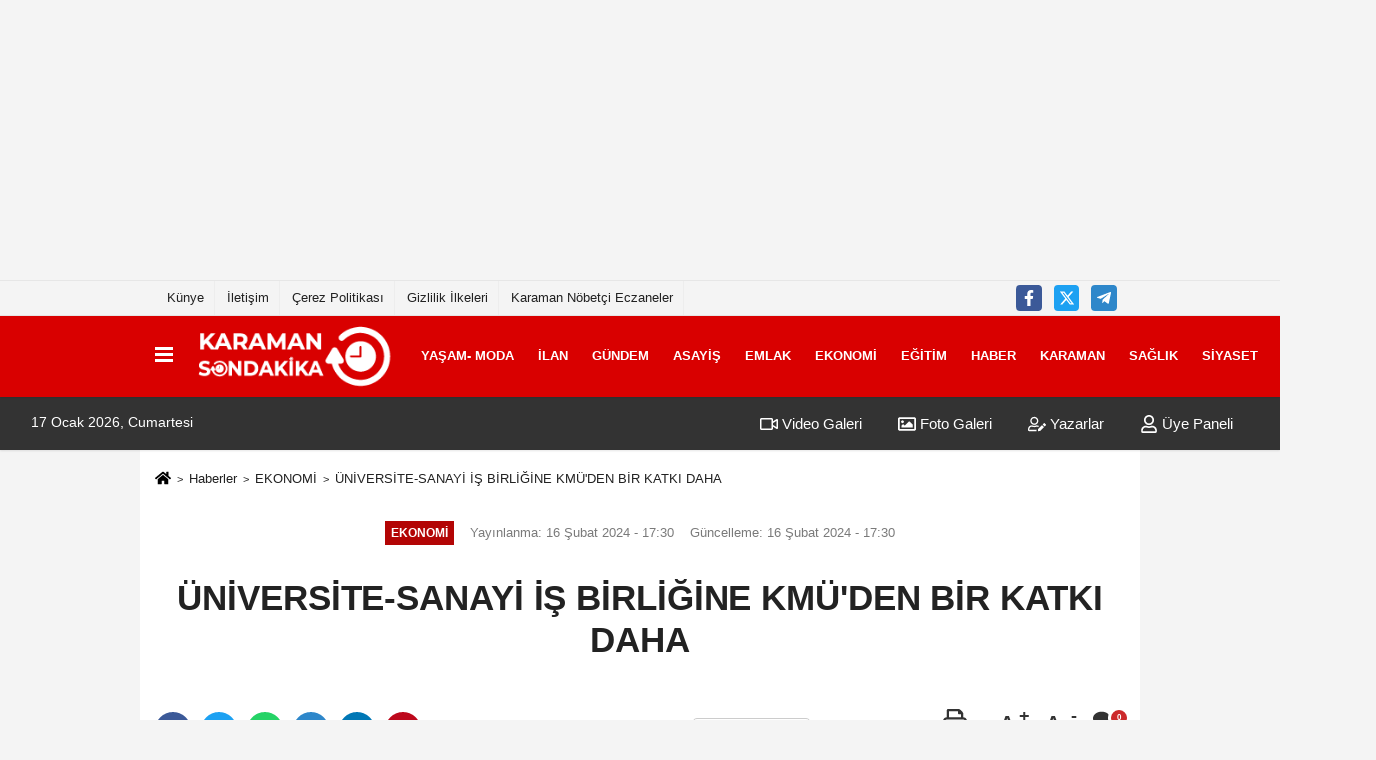

--- FILE ---
content_type: text/html; charset=UTF-8
request_url: https://www.karamansondakka.com/kmu-osb-is-birligi-devam-ediyor-universite-sanayi-is-birligine-kmu-den-bir-katki-daha/55888/
body_size: 13202
content:
 <!DOCTYPE html> <html lang="tr-TR"><head> <meta name="format-detection" content="telephone=no"/> <meta id="meta-viewport" name="viewport" content="width=1200"> <meta charset="utf-8"> <title>ÜNİVERSİTE-SANAYİ İŞ BİRLİĞİNE KMÜ’DEN BİR KATKI DAHA - EKONOMİ - Karaman Son Dakika</title> <meta name="title" content="ÜNİVERSİTE-SANAYİ İŞ BİRLİĞİNE KMÜ&#39;DEN BİR KATKI DAHA - EKONOMİ - Karaman Son Dakika"> <meta name="description" content=""> <meta name="datePublished" content="2024-02-16T17:30:07+03:00"> <meta name="dateModified" content="2024-02-16T17:30:08+03:00"> <meta name="articleSection" content="news"> <link rel="canonical" href="https://www.karamansondakka.com/kmu-osb-is-birligi-devam-ediyor-universite-sanayi-is-birligine-kmu-den-bir-katki-daha/55888/" /> <meta name="robots" content="max-image-preview:large" /> <meta name="robots" content="max-snippet:160"> <link rel="amphtml" href="https://www.karamansondakka.com/amp/haber/kmu-osb-is-birligi-devam-ediyor-universite-sanayi-is-birligine-kmu-den-bir-katki-daha/55888/"/> <link rel="image_src" type="image/jpeg" href="https://www.karamansondakka.com/images/haberler/2024/02/kmu-osb-is-birligi-devam-ediyor-universite-sanayi-is-birligine-kmu-den-bir-katki-daha-7753-m.jpg"/> <meta http-equiv="content-language" content="tr"/> <meta name="content-language" content="tr"><meta name="apple-mobile-web-app-status-bar-style" content="#ebe7e6"><meta name="msapplication-navbutton-color" content="#ebe7e6"> <meta name="theme-color" content="#ebe7e6"/> <link rel="shortcut icon" type="image/x-icon" href="https://www.karamansondakka.com/"> <link rel="apple-touch-icon" href="https://www.karamansondakka.com/"> <meta property="og:site_name" content="https://www.karamansondakka.com" /> <meta property="og:type" content="article" /> <meta property="og:title" content="ÜNİVERSİTE-SANAYİ İŞ BİRLİĞİNE KMÜ&#39;DEN BİR KATKI DAHA" /> <meta property="og:url" content="https://www.karamansondakka.com/kmu-osb-is-birligi-devam-ediyor-universite-sanayi-is-birligine-kmu-den-bir-katki-daha/55888/" /> <meta property="og:description" content=" &nbsp;"/> <meta property="og:image" content="https://www.karamansondakka.com/images/haberler/2024/02/kmu-osb-is-birligi-devam-ediyor-universite-sanayi-is-birligine-kmu-den-bir-katki-daha-7753-m.jpg" /> <meta property="og:locale" content="tr_TR" /> <meta property="og:image:width" content="641" /> <meta property="og:image:height" content="380" /> <meta property="og:image:alt" content="ÜNİVERSİTE-SANAYİ İŞ BİRLİĞİNE KMÜ&#39;DEN BİR KATKI DAHA" /> <meta name="twitter:card" content="summary_large_image" /> <meta name="twitter:url" content="https://www.karamansondakka.com/kmu-osb-is-birligi-devam-ediyor-universite-sanayi-is-birligine-kmu-den-bir-katki-daha/55888/" /> <meta name="twitter:title" content="ÜNİVERSİTE-SANAYİ İŞ BİRLİĞİNE KMÜ&#39;DEN BİR KATKI DAHA" /> <meta name="twitter:description" content="" /> <meta name="twitter:image:src" content="https://www.karamansondakka.com/images/haberler/2024/02/kmu-osb-is-birligi-devam-ediyor-universite-sanayi-is-birligine-kmu-den-bir-katki-daha-7753-m.jpg" /> <meta name="twitter:domain" content="https://www.karamansondakka.com" /> <meta property="fb:pages" content="10155766664682408" /> <link rel="alternate" type="application/rss+xml" title="ÜNİVERSİTE-SANAYİ İŞ BİRLİĞİNE KMÜ&#39;DEN BİR KATKI DAHA" href="https://www.karamansondakka.com/rss_ekonomi_121.xml"/> <script type="text/javascript"> var facebookApp = ''; var facebookAppVersion = 'v4.0'; var twitter_username = ''; var reklamtime = "10000"; var domainname = "https://www.karamansondakka.com"; var splashcookie = null; var splashtime = null;	var _TOKEN = "2f9d7975709213b00136fe65b4ae7ead"; </script><link rel="preload" as="style" href="https://www.karamansondakka.com/template/prime/assets/css/app.php?v=2024102409040920251220002719" /><link rel="stylesheet" type="text/css" media='all' href="https://www.karamansondakka.com/template/prime/assets/css/app.php?v=2024102409040920251220002719"/> <link rel="preload" as="script" href="https://www.karamansondakka.com/template/prime/assets/js/app.js?v=2024102409040920251220002719" /><script src="https://www.karamansondakka.com/template/prime/assets/js/app.js?v=2024102409040920251220002719"></script> <script src="https://www.karamansondakka.com/template/prime/assets/js/sticky.sidebar.js?v=2024102409040920251220002719"></script> <script src="https://www.karamansondakka.com/template/prime/assets/js/libs/swiper/swiper.js?v=2024102409040920251220002719" defer></script> <script src="https://www.karamansondakka.com/template/prime/assets/js/print.min.js?v=2024102409040920251220002719" defer></script> <script src="https://www.karamansondakka.com/reg-sw.js?v=2024102409040920251220002719" defer></script> <script data-schema="organization" type="application/ld+json"> { "@context": "https://schema.org", "@type": "Organization", "name": "Karaman Son Dakika", "url": "https://www.karamansondakka.com", "logo": { "@type": "ImageObject",	"url": "https://www.karamansondakka.com/images/genel/karamansondakka.png",	"width": 360, "height": 90}, "sameAs": [ "https://m.facebook.com/story.php?story_fbid=pfbid02reacnQW2nEzZkkZwLvQTKoeLBhQiVihMvapxp1pnSyCRkemd3mAjmx2eySdSv3nwl&id=100064212151761", "", "https://www.twitter.com/twitter", "", "", "", "" ] } </script> <script type="application/ld+json"> { "@context": "https://schema.org", "@type": "BreadcrumbList",	"@id": "https://www.karamansondakka.com/kmu-osb-is-birligi-devam-ediyor-universite-sanayi-is-birligine-kmu-den-bir-katki-daha/55888/#breadcrumb", "itemListElement": [{ "@type": "ListItem", "position": 1, "item": { "@id": "https://www.karamansondakka.com", "name": "Ana Sayfa" } }, { "@type": "ListItem", "position": 2, "item": {"@id": "https://www.karamansondakka.com/ekonomi/","name": "EKONOMİ" } }, { "@type": "ListItem", "position": 3, "item": { "@id": "https://www.karamansondakka.com/kmu-osb-is-birligi-devam-ediyor-universite-sanayi-is-birligine-kmu-den-bir-katki-daha/55888/", "name": "ÜNİVERSİTE-SANAYİ İŞ BİRLİĞİNE KMÜ&#39;DEN BİR KATKI DAHA" } }] } </script> <script type="application/ld+json">{ "@context": "https://schema.org", "@type": "NewsArticle",	"inLanguage":"tr-TR", "mainEntityOfPage": { "@type": "WebPage", "@id": "https://www.karamansondakka.com/kmu-osb-is-birligi-devam-ediyor-universite-sanayi-is-birligine-kmu-den-bir-katki-daha/55888/" }, "headline": "ÜNİVERSİTE-SANAYİ İŞ BİRLİĞİNE KMÜ&amp;#39;DEN BİR KATKI DAHA", "name": "ÜNİVERSİTE-SANAYİ İŞ BİRLİĞİNE KMÜ&#39;DEN BİR KATKI DAHA", "articleBody": "Mevlana Kalkınma Ajansı (MEVKA) 2023 yılı Teknik Destek Programı kapsamında desteklenen &#39;Karaman İlinde Organize Sanayi Bölgesi (OSB) Entegre Altyapılar Olarak Genişleme Alanı Master Planı Ön Fizibilite Raporu&#39; tamamlandı.
Karamanoğlu Mehmetbey Üniversitesi (KMÜ) Sürekli Eğitim Uygulama ve Araştırma Merkezi (SEM) ile Karaman Organize Sanayi Bölge Müdürlüğü (OSB) tarafından üniversite-sanayi iş birliği kapsamında gerçekleştirilen projenin tamamlanmasının ardından proje ekibi, Rektör Prof. Dr. Mehmet Gavgalı&#39;yı makamında ziyaret etti.
Üniversitenin Öğretim Üyelerinden Prof. Dr. Sefa Usta, Prof. Dr. Hakan Candan, Doç. Dr. Murat Bay, Doç. Dr. Namık Kemal Erdemir, Dr. Abdulbaki Pınar ve Dr. Serhat Şamil&#39;den oluşan proje ekibi ile Proje Teknoloji Transfer Ofisi (PTTO) Koordinatörü Doç. Dr. Selami Balcı, Rektör Gavgalı&#39;ya proje hakkında bilgi verdi.
Ziyarette KMÜ SEM Müdürü ve Proje Koordinatörü Prof. Dr. Sefa Usta, Proje ile Türkiye&#39;nin 2024-2028 yıllarını kapsayan 12&#39;nci kalkınma planında yer alan hedefler doğrultusunda, yetkililer ve yatırımcılar için bir ön fikir oluşturulmasının amaçlandığını ifade ederek desteklerinden dolayı Rektör Prof. Dr. Mehmet Gavgalı&#39;ya, Karaman OSB Yönetim Kurulu Başkan ve üyelerine, MEVKA&#39;ya ve proje ekibine teşekkür etti.
Rektör Prof. Dr. Mehmet Gavgalı ise Karamanoğlu Mehmetbey Üniversitesi&#39;nin şehrin sosyal ve ekonomik kalkınmasına güçlü bir katkı sunduğunu belirterek, &quot;Üniversite-sanayi iş birliğinin güzel bir örneği olarak değerlendirilen, ön fizibilite raporu Karamanımız ve ülkemiz için hayırlı uğurlu olsun.&quot; dedi.
 
", "articleSection": "EKONOMİ",	"wordCount": 201,	"image": [{	"@type": "ImageObject",	"url": "https://www.karamansondakka.com/images/haberler/2024/02/kmu-osb-is-birligi-devam-ediyor-universite-sanayi-is-birligine-kmu-den-bir-katki-daha-7753-m.jpg",	"height": 380,	"width": 641 }], "datePublished": "2024-02-16T17:30:07+03:00", "dateModified": "2024-02-16T17:30:08+03:00", "genre": "news",	"isFamilyFriendly":"True",	"publishingPrinciples":"https://www.karamansondakka.com/gizlilik-ilkesi.html",	"thumbnailUrl": "https://www.karamansondakka.com/images/haberler/2024/02/kmu-osb-is-birligi-devam-ediyor-universite-sanayi-is-birligine-kmu-den-bir-katki-daha-7753-m.jpg", "typicalAgeRange": "7-", "keywords": "KMÜ proje ekibi,KMÜ SEM Müdürü,Mevlana Kalkınma Ajansı (MEVKA)",	"author": { "@type": "Person", "name": "Karaman Son Dakka",	"url": "https://www.karamansondakka.com/editor/karaman-son-dakka" }, "publisher": { "@type": "Organization", "name": "Karaman Son Dakika", "logo": { "@type": "ImageObject", "url": "https://www.karamansondakka.com/images/genel/karamansondakka.png", "width": 360, "height": 90 } }, "description": "ÜNİVERSİTE-SANAYİ İŞ BİRLİĞİNE KMÜ&#39;DEN BİR KATKI DAHA"
} </script><meta name="ahrefs-site-verification" content="c7e2f28d4b6dc21dd960e0f4769e293527cd8c95d506c0b0da46440e4a18ff40"><!-- Google tag (gtag.js) --><script async src="https://www.googletagmanager.com/gtag/js?id=G-GF3952Q6BG"></script><script> window.dataLayer = window.dataLayer || []; function gtag(){dataLayer.push(arguments);} gtag('js', new Date()); gtag('config', 'G-GF3952Q6BG');</script><meta name="google-site-verification" content="x37epFj8BHrv54qom1yrr0iHUprNI00IihrEBzAGXnE" /><script async src="https://pagead2.googlesyndication.com/pagead/js/adsbygoogle.js?client=ca-pub-1368398897595064" crossorigin="anonymous"></script><ins class="adsbygoogle" style="display:block; text-align:center;" data-ad-layout="in-article" data-ad-format="fluid" data-ad-client="ca-pub-1368398897595064" data-ad-slot="3443167702"></ins><script> (adsbygoogle = window.adsbygoogle || []).push({});</script><script async src="https://pagead2.googlesyndication.com/pagead/js/adsbygoogle.js?client=ca-pub-8040741139825742" crossorigin="anonymous"></script></head><body class=""> <div class="container position-relative"><div class="sabit-reklam fixed-reklam"></div><div class="sabit-reklam sag-sabit fixed-reklam"></div></div> <div class="container-fluid d-md-block d-none header-border"><div class="container d-md-block d-none"><div class="row"><div class="col-md-7"><ul class="nav text-12 float-left"> <li><a class="nav-link-top" href="https://www.karamansondakka.com/kunye.html" title="Künye" rel="external">Künye</a></li><li><a class="nav-link-top" href="https://www.karamansondakka.com/iletisim.html" title="İletişim" rel="external">İletişim</a></li><li><a class="nav-link-top" href="https://www.karamansondakka.com/cerez-politikasi.html" title="Çerez Politikası" rel="external">Çerez Politikası</a></li><li><a class="nav-link-top" href="https://www.karamansondakka.com/gizlilik-ilkeleri.html" title="Gizlilik İlkeleri" rel="external">Gizlilik İlkeleri</a></li><li><a class="nav-link-top" href="https://www.karamansondakka.com/s/karaman-nobetci-eczaneler-13.html" title="Karaman Nöbetçi Eczaneler" rel="external">Karaman Nöbetçi Eczaneler</a></li> </ul></div><div class="col-md-5"><div class="my-1 float-right"> <a href="https://m.facebook.com/story.php?story_fbid=pfbid02reacnQW2nEzZkkZwLvQTKoeLBhQiVihMvapxp1pnSyCRkemd3mAjmx2eySdSv3nwl&id=100064212151761" title="https://m.facebook.com/story.php?story_fbid=pfbid02reacnQW2nEzZkkZwLvQTKoeLBhQiVihMvapxp1pnSyCRkemd3mAjmx2eySdSv3nwl&id=100064212151761" target="_blank" rel="noopener" class="bg-facebook btn btn-icon-top rounded mr-2"><svg width="16" height="16" class="svg-wh"> <use xlink:href="https://www.karamansondakka.com/template/prime/assets/img/spritesvg.svg#facebook-f" /> </svg> </a> <a href="https://www.twitter.com/twitter" title="https://www.twitter.com/twitter" target="_blank" rel="noopener" class="bg-twitter btn btn-icon-top rounded mr-2"><svg width="16" height="16" class="svg-wh"> <use xlink:href="https://www.karamansondakka.com/template/prime/assets/img/spritesvg.svg#twitterx" /> </svg> </a> <a href="admin" target="_blank" rel="noopener" class="bg-telegram btn btn-icon-top rounded mr-2" title="admin"><svg width="16" height="16" class="svg-wh"> <use xlink:href="https://www.karamansondakka.com/template/prime/assets/img/spritesvg.svg#telegram" /> </svg> </a> </div></div> </div> </div></div> <div class="header-border"></div> <nav class="d-print-none navbar navbar-expand-lg bg-white align-items-center header box-shadow-menu"> <div class="container"><div class="menu" data-toggle="modal" data-target="#menu-aside" data-toggle-class="modal-open-aside"> <span class="menu-item"></span> <span class="menu-item"></span> <span class="menu-item"></span> </div> <a class="navbar-brand logo align-items-center" href="https://www.karamansondakka.com" title="Karaman Sondakika Karaman Haber"><picture> <source data-srcset="https://www.karamansondakka.com/images/genel/karamansondakka.png?v=2024102409040920251220002719" type="image/webp" class="img-fluid logoh"> <source data-srcset="https://www.karamansondakka.com/images/genel/karamansondakka.png?v=2024102409040920251220002719" type="image/jpeg" class="img-fluid logoh"> <img src="https://www.karamansondakka.com/images/genel/karamansondakka.png?v=2024102409040920251220002719" alt="Anasayfa" class="img-fluid logoh" width="100%" height="100%"></picture></a> <ul class="navbar-nav mr-auto font-weight-bolder nav-active-border bottom b-primary d-none d-md-flex"> <li class="nav-item text-uppercase"><a class="nav-link text-uppercase" href="https://www.karamansondakka.com/yasam-moda/" title="YAŞAM- MODA" rel="external" >YAŞAM- MODA</a></li><li class="nav-item text-uppercase"><a class="nav-link text-uppercase" href="https://www.karamansondakka.com/ilan/" title="İLAN" rel="external" >İLAN</a></li><li class="nav-item text-uppercase"><a class="nav-link text-uppercase" href="https://www.karamansondakka.com/gundem/" title="GÜNDEM" rel="external" >GÜNDEM</a></li><li class="nav-item text-uppercase"><a class="nav-link text-uppercase" href="https://www.karamansondakka.com/asayis/" title="ASAYİŞ" rel="external" >ASAYİŞ</a></li><li class="nav-item text-uppercase"><a class="nav-link text-uppercase" href="https://www.karamansondakka.com/emlak/" title="EMLAK" rel="external" >EMLAK</a></li><li class="nav-item text-uppercase"><a class="nav-link text-uppercase" href="https://www.karamansondakka.com/ekonomi/" title="EKONOMİ" rel="external" >EKONOMİ</a></li><li class="nav-item text-uppercase"><a class="nav-link text-uppercase" href="https://www.karamansondakka.com/egitim/" title="EĞİTİM" rel="external" >EĞİTİM</a></li><li class="nav-item text-uppercase"><a class="nav-link text-uppercase" href="https://www.karamansondakka.com/haber/" title="HABER" rel="external" >HABER</a></li><li class="nav-item text-uppercase"><a class="nav-link text-uppercase" href="https://www.karamansondakka.com/karaman/" title="KARAMAN" rel="external" >KARAMAN</a></li><li class="nav-item text-uppercase"><a class="nav-link text-uppercase" href="https://www.karamansondakka.com/saglik/" title="SAĞLIK" rel="external" >SAĞLIK</a></li><li class="nav-item text-uppercase"><a class="nav-link text-uppercase" href="https://www.karamansondakka.com/siyaset/" title="SİYASET" rel="external" >SİYASET</a></li> <li class="nav-item dropdown dropdown-hover"> <a title="tümü" href="#" class="nav-link text-uppercase"><svg width="16" height="16" class="svg-bl text-16"><use xlink:href="https://www.karamansondakka.com/template/prime/assets/img/sprite.svg#chevron-down"></use></svg></a> <div class="dropdown-menu px-2 py-2"> <a class="d-block p-1 text-nowrap nav-link" href="https://www.karamansondakka.com/english/" title="ENGLİSH">ENGLİSH</a> <a class="d-block p-1 text-nowrap nav-link" href="https://www.karamansondakka.com/kultur-sanat/" title="KÜLTÜR SANAT">KÜLTÜR SANAT</a> <a class="d-block p-1 text-nowrap nav-link" href="https://www.karamansondakka.com/magazin/" title="magazin">magazin</a> <a class="d-block p-1 text-nowrap nav-link" href="https://www.karamansondakka.com/ozel-haber/" title="ÖZEL HABER">ÖZEL HABER</a> <a class="d-block p-1 text-nowrap nav-link" href="https://www.karamansondakka.com/spor/" title="SPOR">SPOR</a> <a class="d-block p-1 text-nowrap nav-link" href="https://www.karamansondakka.com/teknoloji/" title="TEKNOLOJİ">TEKNOLOJİ</a> <a class="d-block p-1 text-nowrap nav-link" href="https://www.karamansondakka.com/video-galeri/" title="VIDEO GALERİ">VIDEO GALERİ</a> <a class="d-block p-1 text-nowrap nav-link" href="https://www.karamansondakka.com/biyografi/" title="BİYOGRAFİ">BİYOGRAFİ</a> <a class="d-block p-1 text-nowrap nav-link" href="https://www.karamansondakka.com/bolge-haberleri/" title="BÖLGE HABERLERİ">BÖLGE HABERLERİ</a> <a class="d-block p-1 text-nowrap nav-link" href="https://www.karamansondakka.com/foto-galeri/" title="FOTO GALERİ">FOTO GALERİ</a> <a class="d-block p-1 text-nowrap nav-link" href="https://www.karamansondakka.com/gunun-sozu/" title="GÜNÜN SÖZÜ">GÜNÜN SÖZÜ</a> <a class="d-block p-1 text-nowrap nav-link" href="https://www.karamansondakka.com/ilcelerden-haberler/" title="İlçelerden Haberler">İlçelerden Haberler</a> <a class="d-block p-1 text-nowrap nav-link" href="https://www.karamansondakka.com/otomobil/" title="OTOMOBİL">OTOMOBİL</a> <a class="d-block p-1 text-nowrap nav-link" href="https://www.karamansondakka.com/uncategorized/" title="Uncategorized">Uncategorized</a> <a class="d-block p-1 text-nowrap nav-link" href="https://www.karamansondakka.com/vefat-edenler/" title="VEFAT EDENLER">VEFAT EDENLER</a> <a class="d-block p-1 text-nowrap nav-link" href="https://www.karamansondakka.com/yazarlar/" title="YAZARLAR">YAZARLAR</a> <a class="d-block p-1 text-nowrap nav-link" href="https://www.karamansondakka.com/yerel-haberler/" title="YEREL HABERLER">YEREL HABERLER</a> </div> </li> </ul> <ul class="navbar-nav ml-auto align-items-center font-weight-bolder"> <li class="nav-item"><a href="javascript:;" data-toggle="modal" data-target="#search-box" class="search-button nav-link py-1" title="Arama"><svg class="svg-bl" width="14" height="18"> <use xlink:href="https://www.karamansondakka.com/template/prime/assets/img/spritesvg.svg#search" /> </svg> <span> Ara</span></a></li> </ul> </div></nav></header><div class="container-fluid d-md-block sondakika-bg d-print-none"> <div class="row py-s px-3"> <div class="col-md-5"> <span id="bugun">Bugün <script> function tarihsaat() { var b = new Date, g = b.getSeconds(), d = b.getMinutes(), a = b.getHours(), c = b.getDay(), h = b.getDate(), k = b.getMonth(), b = b.getFullYear(); 10 > a && (a = "0" + a); 10 > g && (g = "0" + g); 10 > d && (d = "0" + d); document.getElementById("bugun").innerHTML = h + " " + "Ocak Şubat Mart Nisan Mayıs Haziran Temmuz Ağustos Eylül Ekim Kasım Aralık".split(" ")[k] + " " + b + ", " + "Pazar Pazartesi Salı Çarşamba Perşembe Cuma Cumartesi".split(" ")[c] + " "; setTimeout("tarihsaat()", 1E3) } function CC_noErrors() { return !0 } window.onerror = CC_noErrors; function bookmarksite(b, g) { document.all ? window.external.AddFavorite(g, b) : window.sidebar && window.sidebar.addPanel(b, g, "") } tarihsaat();</script></span> </div> <div class="col-md-7 d-none d-md-block"> <div class="text-right text-16"><a href="https://www.karamansondakka.com/video-galeri/" class="px-3" title="Video Galeri" rel="external"><svg class="svg-whss" width="18" height="18"> <use xlink:href="https://www.karamansondakka.com/template/prime/assets/img/sprite.svg#video" /> </svg> Video Galeri</a> <a href="https://www.karamansondakka.com/foto-galeri/" class="px-3" title="Foto Galeri" rel="external"><svg class="svg-whss" width="18" height="18"> <use xlink:href="https://www.karamansondakka.com/template/prime/assets/img/sprite.svg#image" /> </svg> Foto Galeri</a> <a href="https://www.karamansondakka.com/kose-yazarlari/" class="px-3" title="Köşe Yazarları" rel="external"><svg class="svg-whss" width="18" height="18"> <use xlink:href="https://www.karamansondakka.com/template/prime/assets/img/sprite.svg#user-edit" /> </svg> Yazarlar</a> <a class="px-3" href="https://www.karamansondakka.com/kullanici-girisi/" rel="external"><svg class="svg-whss" width="18" height="18"> <use xlink:href="https://www.karamansondakka.com/template/prime/assets/img/sprite.svg#user" /> </svg> Üye Paneli</a> </div> </div> </div></div> <div class="fixed-share bg-white box-shadow is-hidden align-items-center d-flex post-tools px-3"> <span class="bg-facebook post-share share-link" onClick="ShareOnFacebook('https://www.karamansondakka.com/kmu-osb-is-birligi-devam-ediyor-universite-sanayi-is-birligine-kmu-den-bir-katki-daha/55888/');return false;" title="facebook"><svg width="18" height="18" class="svg-wh"><use xlink:href="https://www.karamansondakka.com/template/prime/assets/img/sprite.svg?v=1#facebook-f"></use></svg> </span> <span class="bg-twitter post-share share-link" onClick="ShareOnTwitter('https://www.karamansondakka.com/kmu-osb-is-birligi-devam-ediyor-universite-sanayi-is-birligine-kmu-den-bir-katki-daha/55888/', 'tr', '', 'ÜNİVERSİTE-SANAYİ İŞ BİRLİĞİNE KMÜ’DEN BİR KATKI DAHA')" title="twitter"><svg width="18" height="18" class="svg-wh"><use xlink:href="https://www.karamansondakka.com/template/prime/assets/img/sprite.svg?v=1#twitterx"></use></svg></span> <a rel="noopener" class="bg-whatsapp post-share share-link" href="https://api.whatsapp.com/send?text=ÜNİVERSİTE-SANAYİ İŞ BİRLİĞİNE KMÜ’DEN BİR KATKI DAHA https://www.karamansondakka.com/kmu-osb-is-birligi-devam-ediyor-universite-sanayi-is-birligine-kmu-den-bir-katki-daha/55888/" title="whatsapp"><svg width="18" height="18" class="svg-wh"><use xlink:href="https://www.karamansondakka.com/template/prime/assets/img/sprite.svg?v=1#whatsapp"></use></svg></a> <a target="_blank" rel="noopener" class="bg-telegram post-share share-link" href="https://t.me/share/url?url=https://www.karamansondakka.com/kmu-osb-is-birligi-devam-ediyor-universite-sanayi-is-birligine-kmu-den-bir-katki-daha/55888/&text=ÜNİVERSİTE-SANAYİ İŞ BİRLİĞİNE KMÜ’DEN BİR KATKI DAHA" title="telegram"><svg width="18" height="18" class="svg-wh"><use xlink:href="https://www.karamansondakka.com/template/prime/assets/img/sprite.svg?v=1#telegram"></use></svg></a> <a target="_blank" rel="noopener" class="bg-linkedin post-share share-link" href="https://www.linkedin.com/shareArticle?url=https://www.karamansondakka.com/kmu-osb-is-birligi-devam-ediyor-universite-sanayi-is-birligine-kmu-den-bir-katki-daha/55888/" title="linkedin"><svg width="18" height="18" class="svg-wh"><use xlink:href="https://www.karamansondakka.com/template/prime/assets/img/sprite.svg?v=1#linkedin"></use></svg></a> <a target="_blank" rel="noopener" class="bg-pinterest post-share share-link" href="https://pinterest.com/pin/create/button/?url=https://www.karamansondakka.com/kmu-osb-is-birligi-devam-ediyor-universite-sanayi-is-birligine-kmu-den-bir-katki-daha/55888/&media=https://www.karamansondakka.com/images/haberler/2024/02/kmu-osb-is-birligi-devam-ediyor-universite-sanayi-is-birligine-kmu-den-bir-katki-daha-7753-m.jpg&description=ÜNİVERSİTE-SANAYİ İŞ BİRLİĞİNE KMÜ’DEN BİR KATKI DAHA" title="pinterest"><svg width="18" height="18" class="svg-wh"><use xlink:href="https://www.karamansondakka.com/template/prime/assets/img/sprite.svg?v=1#pinterest"></use></svg></a> <div class="ml-auto d-flex align-items-center"> <a href="javascript:;" class="font-buyut text-muted text-center font-button plus mr-2"> <span>A</span> <div class="text-10 font-weight-normal">Büyüt</div> </a> <a href="javascript:;" class="font-kucult text-muted text-center font-button mr-2"> <span>A</span> <div class="text-10 font-weight-normal">Küçült</div> </a> <a href="javascript:;" class="text-muted text-center position-relative scroll-go" data-scroll="yorumlar-55888" data-count="0"> <svg class="svg-gr" width="24" height="24"><use xlink:href="https://www.karamansondakka.com/template/prime/assets/img/sprite.svg?v=1#comments" /></svg> <div class="text-10">Yorumlar</div> </a> </div> </div> <div class="print-body" id="print-55888"> <div class="container py-1 bg-white"> <nav aria-label="breadcrumb"> <ol class="breadcrumb justify-content-left"> <li class="breadcrumb-item"><a href="https://www.karamansondakka.com" title="Ana Sayfa"><svg class="svg-br-2" width="16" height="16"><use xlink:href="https://www.karamansondakka.com/template/prime/assets/img/sprite.svg?v=1#home" /></svg></a></li> <li class="breadcrumb-item"><a href="https://www.karamansondakka.com/arsiv/" title="Arşiv">Haberler</a></li> <li class="breadcrumb-item"><a href="https://www.karamansondakka.com/ekonomi/" title="EKONOMİ">EKONOMİ</a></li> <li class="breadcrumb-item active d-md-block d-none" aria-current="page"><a href="https://www.karamansondakka.com/kmu-osb-is-birligi-devam-ediyor-universite-sanayi-is-birligine-kmu-den-bir-katki-daha/55888/" title="ÜNİVERSİTE-SANAYİ İŞ BİRLİĞİNE KMÜ&#39;DEN BİR KATKI DAHA">ÜNİVERSİTE-SANAYİ İŞ BİRLİĞİNE KMÜ&#39;DEN BİR KATKI DAHA</a></li> </ol> </nav> <div id="haberler"> <div class="haber-kapsa print-body" id="print-55888"> <div class="news-start"> <article id="haber-55888"> <div class="text-md-center" > <div class="text-muted text-sm py-2 d-md-flex align-items-center justify-content-center"> <div class="badge badge-lg text-uppercase bg-primary mr-3 my-2 " style="background: !important;"> EKONOMİ </div> <div class="d-md-block text-12 text-fade"><svg class="svg-gr-2 d-none" width="14" height="14"><use xlink:href="https://www.karamansondakka.com/template/prime/assets/img/sprite.svg?v=1#clock"></use></svg> Yayınlanma: 16 Şubat 2024 - 17:30 </div> <div class="text-12 ml-md-3 text-fade"> Güncelleme: 16 Şubat 2024 - 17:30</div> </div> <h1 class="text-36 post-title my-2 py-2 font-weight-bold"> ÜNİVERSİTE-SANAYİ İŞ BİRLİĞİNE KMÜ&#39;DEN BİR KATKI DAHA </h1> <h2 class="text-2222 mb-0 my-2 py-2 font-weight-normal"></h2> <div class="text-muted text-sm py-2 d-md-none align-items-center d-flex text-nowrap"> <div class="badge badge-lg text-uppercase bg-primary mr-3"> EKONOMİ </div> <div class="text-12"> 16 Şubat 2024 - 17:30 </div> <div class="ml-3 d-none d-md-block text-12"> Güncelleme: 16 Şubat 2024 - 17:30 </div> </div> <div class="fix-socials_btm d-flex d-md-none"> <div class="post-tools"> <a rel="noopener" class="post-share share-link" href="https://www.karamansondakka.com" title="Ana Sayfa"><svg width="18" height="18" class="svg-wh"><use xlink:href="https://www.karamansondakka.com/template/prime/assets/img/sprite.svg?v=1#home"></use></svg></a> <span class="bg-facebook post-share share-link" onClick="ShareOnFacebook('https://www.karamansondakka.com/kmu-osb-is-birligi-devam-ediyor-universite-sanayi-is-birligine-kmu-den-bir-katki-daha/55888/');return false;" title="facebook"><svg width="18" height="18" class="svg-wh"><use xlink:href="https://www.karamansondakka.com/template/prime/assets/img/sprite.svg?v=1#facebook-f"></use></svg> </span> <span class="bg-twitter post-share share-link" onClick="ShareOnTwitter('https://www.karamansondakka.com/kmu-osb-is-birligi-devam-ediyor-universite-sanayi-is-birligine-kmu-den-bir-katki-daha/55888/', 'tr', '', 'ÜNİVERSİTE-SANAYİ İŞ BİRLİĞİNE KMÜ’DEN BİR KATKI DAHA')" title="twitter"><svg width="18" height="18" class="svg-wh"><use xlink:href="https://www.karamansondakka.com/template/prime/assets/img/sprite.svg?v=1#twitterx"></use></svg> </span> <a target="_blank" rel="noopener" class="bg-whatsapp post-share share-link" href="https://api.whatsapp.com/send?text=ÜNİVERSİTE-SANAYİ İŞ BİRLİĞİNE KMÜ’DEN BİR KATKI DAHA https://www.karamansondakka.com/kmu-osb-is-birligi-devam-ediyor-universite-sanayi-is-birligine-kmu-den-bir-katki-daha/55888/" title="whatsapp"><svg width="18" height="18" class="svg-wh"><use xlink:href="https://www.karamansondakka.com/template/prime/assets/img/sprite.svg?v=1#whatsapp"></use></svg></a> <a target="_blank" rel="noopener" class="bg-telegram post-share share-link" href="https://t.me/share/url?url=https://www.karamansondakka.com/kmu-osb-is-birligi-devam-ediyor-universite-sanayi-is-birligine-kmu-den-bir-katki-daha/55888/&text=ÜNİVERSİTE-SANAYİ İŞ BİRLİĞİNE KMÜ’DEN BİR KATKI DAHA" title="telegram"><svg width="18" height="18" class="svg-wh"><use xlink:href="https://www.karamansondakka.com/template/prime/assets/img/sprite.svg?v=1#telegram"></use></svg></a> <a target="_blank" rel="noopener" class="bg-linkedin post-share share-link" href="https://www.linkedin.com/shareArticle?url=https://www.karamansondakka.com/kmu-osb-is-birligi-devam-ediyor-universite-sanayi-is-birligine-kmu-den-bir-katki-daha/55888/" title="linkedin"><svg width="18" height="18" class="svg-wh"><use xlink:href="https://www.karamansondakka.com/template/prime/assets/img/sprite.svg?v=1#linkedin"></use></svg></a> <a target="_blank" rel="noopener" class="bg-pinterest post-share share-link" href="https://pinterest.com/pin/create/button/?url=https://www.karamansondakka.com/kmu-osb-is-birligi-devam-ediyor-universite-sanayi-is-birligine-kmu-den-bir-katki-daha/55888/&media=https://www.karamansondakka.com/images/haberler/2024/02/kmu-osb-is-birligi-devam-ediyor-universite-sanayi-is-birligine-kmu-den-bir-katki-daha-7753-m.jpg&description=ÜNİVERSİTE-SANAYİ İŞ BİRLİĞİNE KMÜ’DEN BİR KATKI DAHA" title="pinterest"><svg width="18" height="18" class="svg-wh"><use xlink:href="https://www.karamansondakka.com/template/prime/assets/img/sprite.svg?v=1#pinterest"></use></svg></a> <div class="ml-5 ml-auto d-flex align-items-center"> <a href="javascript:;" class="text-muted text-center position-relative scroll-go d-md-inline-block " data-scroll="yorumlar-55888" data-count="0"> <svg class="svg-gr" width="24" height="24"><use xlink:href="https://www.karamansondakka.com/template/prime/assets/img/sprite.svg?v=1#comments" /></svg> <div class="text-10">Yorumlar</div> </a> </div> </div></div> <div class="post-tools my-3 d-flex d-print-none flex-scroll flex-wrap"> <span class="bg-facebook post-share share-link" onClick="ShareOnFacebook('https://www.karamansondakka.com/kmu-osb-is-birligi-devam-ediyor-universite-sanayi-is-birligine-kmu-den-bir-katki-daha/55888/');return false;" title="facebook"><svg width="18" height="18" class="svg-wh"><use xlink:href="https://www.karamansondakka.com/template/prime/assets/img/sprite.svg?v=1#facebook-f"></use></svg> </span> <span class="bg-twitter post-share share-link" onClick="ShareOnTwitter('https://www.karamansondakka.com/kmu-osb-is-birligi-devam-ediyor-universite-sanayi-is-birligine-kmu-den-bir-katki-daha/55888/', 'tr', '', 'ÜNİVERSİTE-SANAYİ İŞ BİRLİĞİNE KMÜ’DEN BİR KATKI DAHA')" title="twitter"><svg width="18" height="18" class="svg-wh"><use xlink:href="https://www.karamansondakka.com/template/prime/assets/img/sprite.svg?v=1#twitterx"></use></svg> </span> <a target="_blank" rel="noopener" class="bg-whatsapp post-share share-link" href="https://api.whatsapp.com/send?text=ÜNİVERSİTE-SANAYİ İŞ BİRLİĞİNE KMÜ’DEN BİR KATKI DAHA https://www.karamansondakka.com/kmu-osb-is-birligi-devam-ediyor-universite-sanayi-is-birligine-kmu-den-bir-katki-daha/55888/" title="whatsapp"><svg width="18" height="18" class="svg-wh"><use xlink:href="https://www.karamansondakka.com/template/prime/assets/img/sprite.svg?v=1#whatsapp"></use></svg></a> <a target="_blank" rel="noopener" class="bg-telegram post-share share-link" href="https://t.me/share/url?url=https://www.karamansondakka.com/kmu-osb-is-birligi-devam-ediyor-universite-sanayi-is-birligine-kmu-den-bir-katki-daha/55888/&text=ÜNİVERSİTE-SANAYİ İŞ BİRLİĞİNE KMÜ’DEN BİR KATKI DAHA" title="telegram"><svg width="18" height="18" class="svg-wh"><use xlink:href="https://www.karamansondakka.com/template/prime/assets/img/sprite.svg?v=1#telegram"></use></svg></a> <a target="_blank" rel="noopener" class="bg-linkedin post-share share-link" href="https://www.linkedin.com/shareArticle?url=https://www.karamansondakka.com/kmu-osb-is-birligi-devam-ediyor-universite-sanayi-is-birligine-kmu-den-bir-katki-daha/55888/" title="linkedin"><svg width="18" height="18" class="svg-wh"><use xlink:href="https://www.karamansondakka.com/template/prime/assets/img/sprite.svg?v=1#linkedin"></use></svg></a> <a target="_blank" rel="noopener" class="bg-pinterest post-share share-link" href="https://pinterest.com/pin/create/button/?url=https://www.karamansondakka.com/kmu-osb-is-birligi-devam-ediyor-universite-sanayi-is-birligine-kmu-den-bir-katki-daha/55888/&media=https://www.karamansondakka.com/images/haberler/2024/02/kmu-osb-is-birligi-devam-ediyor-universite-sanayi-is-birligine-kmu-den-bir-katki-daha-7753-m.jpg&description=ÜNİVERSİTE-SANAYİ İŞ BİRLİĞİNE KMÜ’DEN BİR KATKI DAHA" title="pinterest"><svg width="18" height="18" class="svg-wh"><use xlink:href="https://www.karamansondakka.com/template/prime/assets/img/sprite.svg?v=1#pinterest"></use></svg></a> <a rel="noopener" href="https://news.google.com/publications/CAAqBwgKMOjKlgswy_CtAw?hl=tr&gl=TR&ceid=TR%3Atr" target="_blank" class="float-right googlenewsm-btn" title="TAKİP ET"><span>TAKİP ET</span><img src="https://www.karamansondakka.com/images/template/google-news.svg" alt="TAKİP ET" width="110" height="28"></a> <div class="ml-5 ml-auto d-flex align-items-center"> <a href="javascript:;" class="text-muted text-center mr-4 printer d-none d-md-inline-block" name="print55888" id="55888" title="Yazdır"> <svg class="svg-gr" width="24" height="24"><use xlink:href="https://www.karamansondakka.com/template/prime/assets/img/sprite.svg?v=1#print" /></svg> <div class="text-10">Yazdır</div> </a> <a href="javascript:;" class="font-buyut text-muted text-center font-button plus mr-2"> <span>A</span> <div class="text-10 font-weight-normal">Büyüt</div> </a> <a href="javascript:;" class="font-kucult text-muted text-center font-button mr-2"> <span>A</span> <div class="text-10 font-weight-normal">Küçült</div> </a> <a href="javascript:;" class="text-muted text-center position-relative scroll-go d-none d-md-inline-block " data-scroll="yorumlar-55888" data-count="0"> <svg class="svg-gr" width="24" height="24"><use xlink:href="https://www.karamansondakka.com/template/prime/assets/img/sprite.svg?v=1#comments" /></svg> <div class="text-10">Yorumlar</div> </a> </div> </div> </div> <div class="border-bottom my-3"></div> <div class="row"> <div class="col-md-8"> <div class="lazy mb-4 responsive-image"> <a target="_blank" data-fancybox="image" href="https://www.karamansondakka.com/images/haberler/2024/02/kmu-osb-is-birligi-devam-ediyor-universite-sanayi-is-birligine-kmu-den-bir-katki-daha-7753.jpg" title="ÜNİVERSİTE-SANAYİ İŞ BİRLİĞİNE KMÜ’DEN BİR KATKI DAHA"><picture> <source data-srcset="https://www.karamansondakka.com/images/haberler/2024/02/kmu-osb-is-birligi-devam-ediyor-universite-sanayi-is-birligine-kmu-den-bir-katki-daha-7753-webp.webp" type="image/webp"> <source data-srcset="https://www.karamansondakka.com/images/haberler/2024/02/kmu-osb-is-birligi-devam-ediyor-universite-sanayi-is-birligine-kmu-den-bir-katki-daha-7753.jpg" type="image/jpeg"> <img src="https://www.karamansondakka.com/template/prime/assets/img/641x380.jpg?v=2024102409040920251220002719" data-src="https://www.karamansondakka.com/images/haberler/2024/02/kmu-osb-is-birligi-devam-ediyor-universite-sanayi-is-birligine-kmu-den-bir-katki-daha-7753.jpg" alt="ÜNİVERSİTE-SANAYİ İŞ BİRLİĞİNE KMÜ’DEN BİR KATKI DAHA" class="img-fluid lazy" width="100%" height="100%"></picture></a> </div> <div class="post-body my-3"> <div class="detay" property="articleBody"> <p class="MsoNoSpacing" style="margin-top:8px; margin-bottom:8px; text-align:justify"><span style="font-size:11pt"><span style="font-family:Calibri,&quot;sans-serif&quot;"><span style="font-size:12.0pt"><span style="font-family:&quot;Verdana&quot;,&quot;sans-serif&quot;">Mevlana Kalkınma Ajansı (MEVKA) 2023 yılı Teknik Destek Programı kapsamında desteklenen ‘Karaman İlinde Organize Sanayi Bölgesi (OSB) Entegre Altyapılar Olarak Genişleme Alanı Master Planı Ön Fizibilite Raporu’ tamamlandı.</span></span></span></span></p><p class="MsoNoSpacing" style="margin-top:8px; margin-bottom:8px; text-align:justify"><span style="font-size:11pt"><span style="font-family:Calibri,&quot;sans-serif&quot;"><span style="font-size:12.0pt"><span style="font-family:&quot;Verdana&quot;,&quot;sans-serif&quot;">Karamanoğlu Mehmetbey Üniversitesi (KMÜ) Sürekli Eğitim Uygulama ve Araştırma Merkezi (SEM) ile Karaman Organize Sanayi Bölge Müdürlüğü (OSB) tarafından üniversite-sanayi iş birliği kapsamında gerçekleştirilen projenin tamamlanmasının ardından proje ekibi, Rektör Prof. Dr. Mehmet Gavgalı’yı makamında ziyaret etti.</span></span></span></span></p><p class="MsoNoSpacing" style="margin-top:8px; margin-bottom:8px; text-align:justify"><span style="font-size:11pt"><span style="font-family:Calibri,&quot;sans-serif&quot;"><span style="font-size:12.0pt"><span style="font-family:&quot;Verdana&quot;,&quot;sans-serif&quot;">Üniversitenin Öğretim Üyelerinden Prof. Dr. Sefa Usta, Prof. Dr. Hakan Candan, Doç. Dr. Murat Bay, Doç. Dr. Namık Kemal Erdemir, Dr. Abdulbaki Pınar ve Dr. Serhat Şamil’den oluşan proje ekibi ile Proje Teknoloji Transfer Ofisi (PTTO) Koordinatörü Doç. Dr. Selami Balcı, Rektör Gavgalı’ya proje hakkında bilgi verdi.</span></span></span></span></p><p class="MsoNoSpacing" style="margin-top:8px; margin-bottom:8px; text-align:justify"><span style="font-size:11pt"><span style="font-family:Calibri,&quot;sans-serif&quot;"><span style="font-size:12.0pt"><span style="font-family:&quot;Verdana&quot;,&quot;sans-serif&quot;">Ziyarette<a class="text-18" href="https://www.karamansondakka.com/haber/KMÜ-SEM-Müdürü/" title="KMÜ SEM Müdürü"> KMÜ SEM Müdürü </a>ve Proje Koordinatörü Prof. Dr. Sefa Usta, Proje ile Türkiye’nin 2024-2028 yıllarını kapsayan 12’nci kalkınma planında yer alan hedefler doğrultusunda, yetkililer ve yatırımcılar için bir ön fikir oluşturulmasının amaçlandığını ifade ederek desteklerinden dolayı Rektör Prof. Dr. Mehmet Gavgalı’ya, Karaman OSB Yönetim Kurulu Başkan ve üyelerine, MEVKA’ya ve proje ekibine teşekkür etti.</span></span></span></span></p><p class="MsoNoSpacing" style="margin-top:8px; margin-bottom:8px; text-align:justify"><span style="font-size:11pt"><span style="font-family:Calibri,&quot;sans-serif&quot;"><span style="font-size:12.0pt"><span style="font-family:&quot;Verdana&quot;,&quot;sans-serif&quot;">Rektör Prof. Dr. Mehmet Gavgalı ise Karamanoğlu Mehmetbey Üniversitesi’nin şehrin sosyal ve ekonomik kalkınmasına güçlü bir katkı sunduğunu belirterek, “Üniversite-sanayi iş birliğinin güzel bir örneği olarak değerlendirilen, ön fizibilite raporu Karamanımız ve ülkemiz için hayırlı uğurlu olsun.” dedi.</span></span></span></span></p><p class="MsoNoSpacing" style="margin-top:8px; margin-bottom:8px; text-align:justify"> </p> </div> </div> <div class='py-3 '><a href="https://www.karamansondakka.com/haber/KMÜ-proje-ekibi/" rel="external" class="pr-2" title="KMÜ proje ekibi"><span class="btn btn-outline-secondary btn-sm mb-2"># KMÜ proje ekibi</span></a><a href="https://www.karamansondakka.com/haber/KMÜ-SEM-Müdürü/" rel="external" class="pr-2" title="KMÜ SEM Müdürü"><span class="btn btn-outline-secondary btn-sm mb-2"># KMÜ SEM Müdürü</span></a><a href="https://www.karamansondakka.com/haber/Mevlana-Kalkınma-Ajansı-(MEVKA)/" rel="external" class="pr-2" title="Mevlana Kalkınma Ajansı (MEVKA)"><span class="btn btn-outline-secondary btn-sm mb-2"># Mevlana Kalkınma Ajansı (MEVKA)</span></a></div><div class="clearfixy"></div><div class="emojiler py-3" data-id="55888"></div><script> $(document).ready(function () {
$('.emojiler[data-id="'+55888+'"]').load('https://www.karamansondakka.com/template/prime/include/emoji.php?postid=55888&type=1');
});</script> <div class="my-3 py-1 d-print-none commenttab" id="yorumlar-55888"> <div class="b-t"> <div class="nav-active-border b-primary top"> <ul class="nav font-weight-bold align-items-center" id="myTab" role="tablist"> <li class="nav-item" role="tab" aria-selected="false"> <a class="nav-link py-3 active" id="comments-tab-55888" data-toggle="tab" href="#comments-55888"><span class="d-md-block text-16">YORUMLAR</span></a> </li> </ul> </div> </div> <div class="tab-content"> <div class="tab-pane show active" id="comments-55888"> <div class="my-3"> <div class="commentResult"></div> <form class="contact_form commentstyle" action="" onsubmit="return tumeva.commentSubmit(this)" name="yorum"> <div class="reply my-2" id="kim" style="display:none;"><strong> <span></span> </strong> adlı kullanıcıya cevap <a href="#" class="notlikeid reply-comment-cancel">x</a> </div> <div class="form-group"> <textarea onkeyup="textCounterJS(this.form.Yorum,this.form.remLensoz,1000);" id="yorum" type="text" minlength="10" name="Yorum" required="required" class="form-control pb-4" placeholder="Kanunlara aykırı, konuyla ilgisi olmayan, küfür içeren yorumlar onaylanmamaktadır.IP adresiniz kaydedilmektedir."></textarea> <label for="remLensoz"> <input autocomplete="off" class="commentbgr text-12 border-0 py-2 px-1" readonly id="remLensoz" name="remLensoz" type="text" maxlength="3" value="2000 karakter"/> </label> <script type="text/javascript"> function textCounterJS(field, cntfield, maxlimit) { if (field.value.length > maxlimit) field.value = field.value.substring(0, maxlimit); else cntfield.value = (maxlimit - field.value.length).toString().concat(' karakter'); } </script> </div> <div class="row"> <div class="col-md-6"> <div class="form-group"> <input autocomplete="off" type="text" maxlength="75" name="AdSoyad" class="form-control" id="adsoyad" required placeholder="Ad / Soyad"> </div> </div> </div> <div class="form-group"> <div class="clearfix"></div> <script src="https://www.google.com/recaptcha/api.js" async defer></script> <style type="text/css"> .g-recaptcha { transform: scale(0.84); transform-origin: 0 0; background: #fff !important; margin-top: 10px; } </style> <div class="g-recaptcha" data-sitekey="6Ld869UUAAAAALhMrfmdjAdOPfSy6hKPUMpi3xJ5"></div> </div> <input type="hidden" name="Baglanti" value="0" class="YorumId"/> <input type="hidden" name="Durum" value="YorumGonder"/> <input type="hidden" name="VeriId" value="55888"/> <input type="hidden" name="Tip" value="1"/> <input type="hidden" name="show" value="20260117"/> <input type="hidden" name="token" value="2f9d7975709213b00136fe65b4ae7ead"> <button id="send" type="submit" class="text-14 btn btn-sm btn-primary px-4 font-weight-bold"> Gönder</button> </form> </div> <!-- yorumlar --> </div> </div></div> <div class="heading d-print-none py-3">İlginizi Çekebilir</div><div class="row row-sm list-grouped d-print-none"> <div class="col-md-6"> <div class="list-item block"> <a href="https://www.karamansondakka.com/atm-lerde-yeni-donem-1-ocak-2026-da-basliyor/57717/" rel="external" title="ATM’lerde Yeni Dönem 1 Ocak 2026’da Başlıyor"><picture> <source data-srcset="https://www.karamansondakka.com/images/haberler/2025/12/atm-lerde-yeni-donem-1-ocak-2026-da-basliyor-8488-twebp.webp" type="image/webp" class="img-fluid"> <source data-srcset="https://www.karamansondakka.com/images/haberler/2025/12/atm-lerde-yeni-donem-1-ocak-2026-da-basliyor-8488-t.jpg" type="image/jpeg" class="img-fluid"> <img src="https://www.karamansondakka.com/template/prime/assets/img/313x170.jpg?v=2024102409040920251220002719" data-src="https://www.karamansondakka.com/images/haberler/2025/12/atm-lerde-yeni-donem-1-ocak-2026-da-basliyor-8488-t.jpg" alt="ATM’lerde Yeni Dönem 1 Ocak 2026’da Başlıyor" class="img-fluid lazy maxh3" width="384" height="208"></picture></a> <div class="list-content"> <div class="list-body h-2x"><a href="https://www.karamansondakka.com/atm-lerde-yeni-donem-1-ocak-2026-da-basliyor/57717/" rel="external" title="ATM’lerde Yeni Dönem 1 Ocak 2026’da Başlıyor" class="list-title mt-1">ATM’lerde Yeni Dönem 1 Ocak 2026’da Başlıyor</a> </div> </div> </div> </div> <div class="col-md-6"> <div class="list-item block"> <a href="https://www.karamansondakka.com/yeni-vergi-paketi-resmi-gazetede-yayimlandi/57715/" rel="external" title="Yeni Vergi Paketi Resmi Gazetede Yayımlandı"><picture> <source data-srcset="https://www.karamansondakka.com/images/haberler/2025/12/yeni-vergi-paketi-resmi-gazetede-yayimlandi-8972-twebp.webp" type="image/webp" class="img-fluid"> <source data-srcset="https://www.karamansondakka.com/images/haberler/2025/12/yeni-vergi-paketi-resmi-gazetede-yayimlandi-8972-t.jpg" type="image/jpeg" class="img-fluid"> <img src="https://www.karamansondakka.com/template/prime/assets/img/313x170.jpg?v=2024102409040920251220002719" data-src="https://www.karamansondakka.com/images/haberler/2025/12/yeni-vergi-paketi-resmi-gazetede-yayimlandi-8972-t.jpg" alt="Yeni Vergi Paketi Resmi Gazetede Yayımlandı" class="img-fluid lazy maxh3" width="384" height="208"></picture></a> <div class="list-content"> <div class="list-body h-2x"><a href="https://www.karamansondakka.com/yeni-vergi-paketi-resmi-gazetede-yayimlandi/57715/" rel="external" title="Yeni Vergi Paketi Resmi Gazetede Yayımlandı" class="list-title mt-1">Yeni Vergi Paketi Resmi Gazetede Yayımlandı</a> </div> </div> </div> </div> <div class="col-md-6"> <div class="list-item block"> <a href="https://www.karamansondakka.com/asgari-ucrette-ikinci-toplanti-18-aralik-ta-zam-senaryolari-netlesiyor/57709/" rel="external" title="Asgari Ücrette İkinci Toplantı 18 Aralık’ta: Zam Senaryoları Netleşiyor"><picture> <source data-srcset="https://www.karamansondakka.com/images/haberler/2025/12/asgari-ucrette-ikinci-toplanti-18-aralik-ta-zam-senaryolari-netlesiyor-6271-twebp.webp" type="image/webp" class="img-fluid"> <source data-srcset="https://www.karamansondakka.com/images/haberler/2025/12/asgari-ucrette-ikinci-toplanti-18-aralik-ta-zam-senaryolari-netlesiyor-6271-t.jpeg" type="image/jpeg" class="img-fluid"> <img src="https://www.karamansondakka.com/template/prime/assets/img/313x170.jpg?v=2024102409040920251220002719" data-src="https://www.karamansondakka.com/images/haberler/2025/12/asgari-ucrette-ikinci-toplanti-18-aralik-ta-zam-senaryolari-netlesiyor-6271-t.jpeg" alt="Asgari Ücrette İkinci Toplantı 18 Aralık’ta: Zam Senaryoları Netleşiyor" class="img-fluid lazy maxh3" width="384" height="208"></picture></a> <div class="list-content"> <div class="list-body h-2x"><a href="https://www.karamansondakka.com/asgari-ucrette-ikinci-toplanti-18-aralik-ta-zam-senaryolari-netlesiyor/57709/" rel="external" title="Asgari Ücrette İkinci Toplantı 18 Aralık’ta: Zam Senaryoları Netleşiyor" class="list-title mt-1">Asgari Ücrette İkinci Toplantı 18 Aralık’ta: Zam Senaryoları Netleşiyor</a> </div> </div> </div> </div> <div class="col-md-6"> <div class="list-item block"> <a href="https://www.karamansondakka.com/benzinde-indirim-pompaya-yansidi/57705/" rel="external" title="Benzinde İndirim Pompaya Yansıdı"><picture> <source data-srcset="https://www.karamansondakka.com/images/haberler/2025/12/benzinde-indirim-pompaya-yansidi-3025-twebp.webp" type="image/webp" class="img-fluid"> <source data-srcset="https://www.karamansondakka.com/images/haberler/2025/12/benzinde-indirim-pompaya-yansidi-3025-t.jpg" type="image/jpeg" class="img-fluid"> <img src="https://www.karamansondakka.com/template/prime/assets/img/313x170.jpg?v=2024102409040920251220002719" data-src="https://www.karamansondakka.com/images/haberler/2025/12/benzinde-indirim-pompaya-yansidi-3025-t.jpg" alt="Benzinde İndirim Pompaya Yansıdı" class="img-fluid lazy maxh3" width="384" height="208"></picture></a> <div class="list-content"> <div class="list-body h-2x"><a href="https://www.karamansondakka.com/benzinde-indirim-pompaya-yansidi/57705/" rel="external" title="Benzinde İndirim Pompaya Yansıdı" class="list-title mt-1">Benzinde İndirim Pompaya Yansıdı</a> </div> </div> </div> </div> </div></div> <div class="col-md-4 d-print-none sidebar55888"><div class="heading my-2">Son Haberler</div> <div class="list-grid"> <a href="https://www.karamansondakka.com/kmu-dis-hekimligi-fakultesi-nde-14-yeni-hekim-goreve-basladi/57755/" title="KMÜ Diş Hekimliği Fakültesi’nde 14 Yeni Hekim Göreve Başladı " rel="external" class="list-item mb-0 py-2"> <picture> <source data-srcset="https://www.karamansondakka.com/images/haberler/2026/01/kmu-dis-hekimligi-fakultesi-nde-14-yeni-hekim-goreve-basladi-4348-twebp.webp" type="image/webp"> <source data-srcset="https://www.karamansondakka.com/images/haberler/2026/01/kmu-dis-hekimligi-fakultesi-nde-14-yeni-hekim-goreve-basladi-4348-t.png" type="image/jpeg"> <img src="https://www.karamansondakka.com/template/prime/assets/img/92x50-l.jpg?v=2024102409040920251220002719" data-src="https://www.karamansondakka.com/images/haberler/2026/01/kmu-dis-hekimligi-fakultesi-nde-14-yeni-hekim-goreve-basladi-4348-t.png" alt="KMÜ Diş Hekimliği Fakültesi’nde 14 Yeni Hekim Göreve Başladı " class="img-fluid lazy w-92 mh-50px" width="92" height="50"></picture> <div class="list-content py-0 ml-2"> <div class="list-body h-2x"> <div class="list-title h-2x text-topnews text-15 lineblockh"> KMÜ Diş Hekimliği Fakültesi’nde 14 Yeni Hekim Göreve Başladı </div> </div> </div> </a> <a href="https://www.karamansondakka.com/kartal-sigorta-garantili-nakliye-hizmeti/57754/" title="Kartal Sigorta Garantili Nakliye Hizmeti" rel="external" class="list-item mb-0 py-2"> <picture> <source data-srcset="https://www.karamansondakka.com/images/haberler/2026/01/kartal-sigorta-garantili-nakliye-hizmeti-7063-twebp.webp" type="image/webp"> <source data-srcset="https://www.karamansondakka.com/images/haberler/2026/01/kartal-sigorta-garantili-nakliye-hizmeti-7063-t.png" type="image/jpeg"> <img src="https://www.karamansondakka.com/template/prime/assets/img/92x50-l.jpg?v=2024102409040920251220002719" data-src="https://www.karamansondakka.com/images/haberler/2026/01/kartal-sigorta-garantili-nakliye-hizmeti-7063-t.png" alt="Kartal Sigorta Garantili Nakliye Hizmeti" class="img-fluid lazy w-92 mh-50px" width="92" height="50"></picture> <div class="list-content py-0 ml-2"> <div class="list-body h-2x"> <div class="list-title h-2x text-topnews text-15 lineblockh"> Kartal Sigorta Garantili Nakliye Hizmeti </div> </div> </div> </a> <a href="https://www.karamansondakka.com/kozmetik-toptan-sektorunde-guvenilir-cozum-ortagi/57753/" title="Kozmetik Toptan Sektöründe Güvenilir Çözüm Ortağı" rel="external" class="list-item mb-0 py-2"> <picture> <source data-srcset="https://www.karamansondakka.com/images/haberler/2026/01/kozmetik-toptan-sektorunde-guvenilir-cozum-ortagi-4001-twebp.webp" type="image/webp"> <source data-srcset="https://www.karamansondakka.com/images/haberler/2026/01/kozmetik-toptan-sektorunde-guvenilir-cozum-ortagi-4001-t.jpg" type="image/jpeg"> <img src="https://www.karamansondakka.com/template/prime/assets/img/92x50-l.jpg?v=2024102409040920251220002719" data-src="https://www.karamansondakka.com/images/haberler/2026/01/kozmetik-toptan-sektorunde-guvenilir-cozum-ortagi-4001-t.jpg" alt="Kozmetik Toptan Sektöründe Güvenilir Çözüm Ortağı" class="img-fluid lazy w-92 mh-50px" width="92" height="50"></picture> <div class="list-content py-0 ml-2"> <div class="list-body h-2x"> <div class="list-title h-2x text-topnews text-15 lineblockh"> Kozmetik Toptan Sektöründe Güvenilir Çözüm Ortağı </div> </div> </div> </a> <a href="https://www.karamansondakka.com/garantili-arabam-oto-ekspertiz-yazilimi-ile-bayilik-firsati/57752/" title="Garantili Arabam Oto Ekspertiz Yazılımı ile Bayilik Fırsatı" rel="external" class="list-item mb-0 py-2"> <picture> <source data-srcset="https://www.karamansondakka.com/images/haberler/2026/01/garantili-arabam-oto-ekspertiz-yazilimi-ile-bayilik-firsati-2942-twebp.webp" type="image/webp"> <source data-srcset="https://www.karamansondakka.com/images/haberler/2026/01/garantili-arabam-oto-ekspertiz-yazilimi-ile-bayilik-firsati-2942-t.jpeg" type="image/jpeg"> <img src="https://www.karamansondakka.com/template/prime/assets/img/92x50-l.jpg?v=2024102409040920251220002719" data-src="https://www.karamansondakka.com/images/haberler/2026/01/garantili-arabam-oto-ekspertiz-yazilimi-ile-bayilik-firsati-2942-t.jpeg" alt="Garantili Arabam Oto Ekspertiz Yazılımı ile Bayilik Fırsatı" class="img-fluid lazy w-92 mh-50px" width="92" height="50"></picture> <div class="list-content py-0 ml-2"> <div class="list-body h-2x"> <div class="list-title h-2x text-topnews text-15 lineblockh"> Garantili Arabam Oto Ekspertiz Yazılımı ile Bayilik Fırsatı </div> </div> </div> </a> <a href="https://www.karamansondakka.com/asya-animeleri-ile-anime-keyfi-bir-tik-uzaginizda/57751/" title="Asya Animeleri ile Anime Keyfi Bir Tık Uzağınızda" rel="external" class="list-item mb-0 py-2"> <picture> <source data-srcset="https://www.karamansondakka.com/images/haberler/2026/01/asya-animeleri-ile-anime-keyfi-bir-tik-uzaginizda-7611-twebp.webp" type="image/webp"> <source data-srcset="https://www.karamansondakka.com/images/haberler/2026/01/asya-animeleri-ile-anime-keyfi-bir-tik-uzaginizda-7611-t.jpeg" type="image/jpeg"> <img src="https://www.karamansondakka.com/template/prime/assets/img/92x50-l.jpg?v=2024102409040920251220002719" data-src="https://www.karamansondakka.com/images/haberler/2026/01/asya-animeleri-ile-anime-keyfi-bir-tik-uzaginizda-7611-t.jpeg" alt="Asya Animeleri ile Anime Keyfi Bir Tık Uzağınızda" class="img-fluid lazy w-92 mh-50px" width="92" height="50"></picture> <div class="list-content py-0 ml-2"> <div class="list-body h-2x"> <div class="list-title h-2x text-topnews text-15 lineblockh"> Asya Animeleri ile Anime Keyfi Bir Tık Uzağınızda </div> </div> </div> </a> </div> </div> </div> <div style="display:none;"> <div id="news-nextprev" class="group" style="display: block;"> <div id="prevNewsUrl" class="leftNewsDetailArrow" data-url="https://www.karamansondakka.com/badminton-turkiye-sampiyonasinda-karaman-i-temsil-edecekler/55887/"> <a href="https://www.karamansondakka.com/badminton-turkiye-sampiyonasinda-karaman-i-temsil-edecekler/55887/" rel="external" class="leftArrow prev"> <div class="leftTextImgWrap" style="display: none; opacity: 1;"> <div class="lText nwstle">BADMİNTON TÜRKİYE ŞAMPİYONASINDA KARAMAN’I TEMSİL EDECEKLER</div> </div> </a> </div> <div id="nextNewsUrl" class="rightNewsDetailArrow" data-url="https://www.karamansondakka.com/badminton-turkiye-sampiyonasinda-karaman-i-temsil-edecekler/55887/"> <a href="https://www.karamansondakka.com/badminton-turkiye-sampiyonasinda-karaman-i-temsil-edecekler/55887/" rel="external" class="rightArrow next"> <div class="rightTextImgWrap" style="display: none; opacity: 1;"> <div class="rText nwstle">BADMİNTON TÜRKİYE ŞAMPİYONASINDA KARAMAN’I TEMSİL EDECEKLER</div> </div> </a> <a href="https://www.karamansondakka.com/badminton-turkiye-sampiyonasinda-karaman-i-temsil-edecekler/55887/" id="sonrakiHaber"></a> </div> </div> <script> $(document).ready(function () { $('.sidebar55888').theiaStickySidebar({ additionalMarginTop: 70, additionalMarginBottom: 20 });}); </script> </div></article> </div> </div> </div> <div class="page-load-status"> <div class="loader-ellips infinite-scroll-request"> <span class="loader-ellips__dot"></span> <span class="loader-ellips__dot"></span> <span class="loader-ellips__dot"></span> <span class="loader-ellips__dot"></span> </div> <p class="infinite-scroll-last"></p> <p class="infinite-scroll-error"></p></div> </div> </div> </div> <div class="modal" id="search-box" data-backdrop="true" aria-hidden="true"> <div class="modal-dialog modal-lg modal-dialog-centered"> <div class="modal-content bg-transparent"> <div class="modal-body p-0"> <a href="javascript:;" data-dismiss="modal" title="Kapat" class="float-right ml-3 d-flex text-white mb-3 font-weight-bold"><svg class="svg-wh fa-4x" width="18" height="18"> <use xlink:href="https://www.karamansondakka.com/template/prime/assets/img/spritesvg.svg#times" /> </svg></a> <form role="search" action="https://www.karamansondakka.com/template/prime/search.php" method="post"> <input id="arama-input" required minlength="3" autocomplete="off" type="text" name="q" placeholder="Lütfen aramak istediğiniz kelimeyi yazınız." class="form-control py-3 px-4 border-0"> <input type="hidden" name="type" value="1" > <input type="hidden" name="token" value="397814d3431add6685624986640e5c37"></form> <div class="text-white mt-3 mx-3"></div> </div> </div> </div></div> <div class="modal fade" id="menu-aside" data-backdrop="true" aria-hidden="true"> <div class="modal-dialog modal-left w-xxl mobilmenuheader"> <div class="d-flex flex-column h-100"> <div class="navbar px-md-5 px-3 py-3 d-flex"> <a href="javascript:;" data-dismiss="modal" class="ml-auto"> <svg class="svg-w fa-3x" width="18" height="18"> <use xlink:href="https://www.karamansondakka.com/template/prime/assets/img/spritesvg.svg#times" /> </svg> </a> </div> <div class="px-md-5 px-3 py-2 scrollable hover flex"> <div class="nav flex-column"> <div class="nav-item"> <a class="nav-link pl-0 py-2" href="https://www.karamansondakka.com" rel="external" title="Ana Sayfa">Ana Sayfa</a></div> <div class="nav-item"><a class="nav-link pl-0 py-2" href="https://www.karamansondakka.com/yasam-moda/" title="YAŞAM- MODA" rel="external">YAŞAM- MODA</a></div><div class="nav-item"><a class="nav-link pl-0 py-2" href="https://www.karamansondakka.com/ilan/" title="İLAN" rel="external">İLAN</a></div><div class="nav-item"><a class="nav-link pl-0 py-2" href="https://www.karamansondakka.com/gundem/" title="GÜNDEM" rel="external">GÜNDEM</a></div><div class="nav-item"><a class="nav-link pl-0 py-2" href="https://www.karamansondakka.com/asayis/" title="ASAYİŞ" rel="external">ASAYİŞ</a></div><div class="nav-item"><a class="nav-link pl-0 py-2" href="https://www.karamansondakka.com/emlak/" title="EMLAK" rel="external">EMLAK</a></div><div class="nav-item"><a class="nav-link pl-0 py-2" href="https://www.karamansondakka.com/ekonomi/" title="EKONOMİ" rel="external">EKONOMİ</a></div><div class="nav-item"><a class="nav-link pl-0 py-2" href="https://www.karamansondakka.com/egitim/" title="EĞİTİM" rel="external">EĞİTİM</a></div><div class="nav-item"><a class="nav-link pl-0 py-2" href="https://www.karamansondakka.com/haber/" title="HABER" rel="external">HABER</a></div><div class="nav-item"><a class="nav-link pl-0 py-2" href="https://www.karamansondakka.com/karaman/" title="KARAMAN" rel="external">KARAMAN</a></div><div class="nav-item"><a class="nav-link pl-0 py-2" href="https://www.karamansondakka.com/saglik/" title="SAĞLIK" rel="external">SAĞLIK</a></div><div class="nav-item"><a class="nav-link pl-0 py-2" href="https://www.karamansondakka.com/siyaset/" title="SİYASET" rel="external">SİYASET</a></div><div class="nav-item"><a class="nav-link pl-0 py-2" href="https://www.karamansondakka.com/english/" title="ENGLİSH" rel="external">ENGLİSH</a></div><div class="nav-item"><a class="nav-link pl-0 py-2" href="https://www.karamansondakka.com/kultur-sanat/" title="KÜLTÜR SANAT" rel="external">KÜLTÜR SANAT</a></div><div class="nav-item"><a class="nav-link pl-0 py-2" href="https://www.karamansondakka.com/magazin/" title="magazin" rel="external">magazin</a></div><div class="nav-item"><a class="nav-link pl-0 py-2" href="https://www.karamansondakka.com/ozel-haber/" title="ÖZEL HABER" rel="external">ÖZEL HABER</a></div><div class="nav-item"><a class="nav-link pl-0 py-2" href="https://www.karamansondakka.com/spor/" title="SPOR" rel="external">SPOR</a></div><div class="nav-item"><a class="nav-link pl-0 py-2" href="https://www.karamansondakka.com/teknoloji/" title="TEKNOLOJİ" rel="external">TEKNOLOJİ</a></div><div class="nav-item"><a class="nav-link pl-0 py-2" href="https://www.karamansondakka.com/video-galeri/" title="VIDEO GALERİ" rel="external">VIDEO GALERİ</a></div><div class="nav-item"><a class="nav-link pl-0 py-2" href="https://www.karamansondakka.com/biyografi/" title="BİYOGRAFİ" rel="external">BİYOGRAFİ</a></div><div class="nav-item"><a class="nav-link pl-0 py-2" href="https://www.karamansondakka.com/bolge-haberleri/" title="BÖLGE HABERLERİ" rel="external">BÖLGE HABERLERİ</a></div><div class="nav-item"><a class="nav-link pl-0 py-2" href="https://www.karamansondakka.com/foto-galeri/" title="FOTO GALERİ" rel="external">FOTO GALERİ</a></div><div class="nav-item"><a class="nav-link pl-0 py-2" href="https://www.karamansondakka.com/gunun-sozu/" title="GÜNÜN SÖZÜ" rel="external">GÜNÜN SÖZÜ</a></div><div class="nav-item"><a class="nav-link pl-0 py-2" href="https://www.karamansondakka.com/ilcelerden-haberler/" title="İlçelerden Haberler" rel="external">İlçelerden Haberler</a></div><div class="nav-item"><a class="nav-link pl-0 py-2" href="https://www.karamansondakka.com/otomobil/" title="OTOMOBİL" rel="external">OTOMOBİL</a></div><div class="nav-item"><a class="nav-link pl-0 py-2" href="https://www.karamansondakka.com/uncategorized/" title="Uncategorized" rel="external">Uncategorized</a></div><div class="nav-item"><a class="nav-link pl-0 py-2" href="https://www.karamansondakka.com/vefat-edenler/" title="VEFAT EDENLER" rel="external">VEFAT EDENLER</a></div><div class="nav-item"><a class="nav-link pl-0 py-2" href="https://www.karamansondakka.com/yazarlar/" title="YAZARLAR" rel="external">YAZARLAR</a></div><div class="nav-item"><a class="nav-link pl-0 py-2" href="https://www.karamansondakka.com/yerel-haberler/" title="YEREL HABERLER" rel="external">YEREL HABERLER</a></div> <div class="nav-item"><a class="nav-link pl-0 py-2" href="https://www.karamansondakka.com/kose-yazarlari/" rel="external" title="Köşe Yazarları">Köşe Yazarları</a></div> <div class="nav-item"> <a class="nav-link pl-0 py-2" href="https://www.karamansondakka.com/foto-galeri/" rel="external" title=" Foto Galeri">Foto Galeri</a> </div> <div class="nav-item"> <a class="nav-link pl-0 py-2" href="https://www.karamansondakka.com/video-galeri/" rel="external" title="Video Galeri">Video Galeri</a> </div> <div class="nav-item"><a class="nav-link pl-0 py-2" href="https://www.karamansondakka.com/biyografiler/" rel="external"title="Biyografiler">Biyografiler</a></div> <div class="nav-item"><a class="nav-link pl-0 py-2" href="https://www.karamansondakka.com/vefatlar/" rel="external"title="Vefatlar">Vefatlar</a></div> <div class="nav-item"><a class="nav-link pl-0 py-2" href="https://www.karamansondakka.com/kullanici-girisi/" rel="external">Üye Paneli</a></div> <div class="nav-item"><a class="nav-link pl-0 py-2" href="https://www.karamansondakka.com/gunun-haberleri/" rel="external" title="Günün Haberleri">Günün Haberleri</a></div> <div class="nav-item"><a class="nav-link pl-0 py-2" href="https://www.karamansondakka.com/arsiv/" rel="external" title="Arşiv"> Arşiv</a></div> <div class="nav-item"><a class="nav-link pl-0 py-2" href="https://www.karamansondakka.com/gazete-arsivi/" rel="external" title="Gazete Arşivi">Gazete Arşivi</a></div> <div class="nav-item"><a class="nav-link pl-0 py-2" href="https://www.karamansondakka.com/anketler/" rel="external" title="Anketler">Anketler</a></div> <div class="nav-item"><a class="nav-link pl-0 py-2" href="https://www.karamansondakka.com/hava-durumu/" rel="external" title="Hava Durumu">Hava Durumu</a> </div> <div class="nav-item"> <a class="nav-link pl-0 py-2" href="https://www.karamansondakka.com/gazete-mansetleri/" rel="external" title="Gazete Manşetleri">Gazete Manşetleri</a> </div> <div class="nav-item"> <a class="nav-link pl-0 py-2" href="https://www.karamansondakka.com/nobetci-eczaneler/" rel="external" title="Nöbetci Eczaneler">Nöbetci Eczaneler</a> </div> <div class="nav-item"> <a class="nav-link pl-0 py-2" href="https://www.karamansondakka.com/namaz-vakitleri/" rel="external" title="Namaz Vakitleri">Namaz Vakitleri</a> </div> </div> </div> </div> </div></div><footer class="d-print-none"><div class="py-4 bg-white footer"> <div class="container py-1 text-13"> <div class="row"> <div class="col-md-4"> <ul class="list-unstyled l-h-2x text-13 nav"> <li class="col-6 col-md-6 mtf-1"><a href="https://www.karamansondakka.com/egitim/" title="EĞİTİM">EĞİTİM</a></li> <li class="col-6 col-md-6 mtf-1"><a href="https://www.karamansondakka.com/ekonomi/" title="EKONOMİ">EKONOMİ</a></li> <li class="col-6 col-md-6 mtf-1"><a href="https://www.karamansondakka.com/emlak/" title="EMLAK">EMLAK</a></li> <li class="col-6 col-md-6 mtf-1"><a href="https://www.karamansondakka.com/gundem/" title="GÜNDEM">GÜNDEM</a></li> <li class="col-6 col-md-6 mtf-1"><a href="https://www.karamansondakka.com/karaman/" title="KARAMAN">KARAMAN</a></li> <li class="col-6 col-md-6 mtf-1"><a href="https://www.karamansondakka.com/kultur-sanat/" title="KÜLTÜR SANAT">KÜLTÜR SANAT</a></li> <li class="col-6 col-md-6 mtf-1"><a href="https://www.karamansondakka.com/ozel-haber/" title="ÖZEL HABER">ÖZEL HABER</a></li> <li class="col-6 col-md-6 mtf-1"><a href="https://www.karamansondakka.com/saglik/" title="SAĞLIK">SAĞLIK</a></li> <li class="col-6 col-md-6 mtf-1"><a href="https://www.karamansondakka.com/siyaset/" title="SİYASET">SİYASET</a></li> </ul> </div> <div class="col-md-8"> <div class="row"> <div class="col-4 col-md-3"> <ul class="list-unstyled l-h-2x text-13"> <li class="mtf-1"><a href="https://www.karamansondakka.com/foto-galeri/" rel="external" title=" Foto Galeri">Foto Galeri</a></li> <li class="mtf-1"><a href="https://www.karamansondakka.com/video-galeri/" rel="external" title="Video Galeri">Video Galeri</a></li> <li class="mtf-1"><a href="https://www.karamansondakka.com/kose-yazarlari/" rel="external" title="Köşe Yazarları">Köşe Yazarları</a></li> <li class="mtf-1"><a href="https://www.karamansondakka.com/biyografiler/" rel="external" title="Biyografiler">Biyografiler</a></li> <li class="mtf-1"><a href="https://www.karamansondakka.com/vefatlar/" rel="external"title="Vefatlar">Vefatlar</a></li> </ul> </div> <div class="col-6 col-md-3"> <ul class="list-unstyled l-h-2x text-13"> <li class="mtf-1"><a href="https://www.karamansondakka.com/kullanici-girisi/" rel="external">Üye Paneli</a></li> <li class="mtf-1"><a href="https://www.karamansondakka.com/gunun-haberleri/" rel="external" title="Günün Haberleri">Günün Haberleri</a></li> <li class="mtf-1"><a href="https://www.karamansondakka.com/arsiv/" rel="external" title="Arşiv"> Arşiv</a></li> <li class="mtf-1"><a href="https://www.karamansondakka.com/gazete-arsivi/" rel="external" title="Gazete Arşivi">Gazete Arşivi</a></li> </ul> </div> <div class="col-6 col-md-3"> <ul class="list-unstyled l-h-2x text-13"> <li class="mtf-1"><a href="https://www.karamansondakka.com/anketler/" rel="external" title="Anketler">Anketler</a></li> <li class="mtf-1"> <a href="https://www.karamansondakka.com/hava-durumu/" rel="external" title=" Hava Durumu"> Hava Durumu</a> </li> <li class="mtf-1"> <a href="https://www.karamansondakka.com/gazete-mansetleri/" rel="external" title="Gazete Manşetleri">Gazete Manşetleri</a> </li> <li class="mtf-1"> <a href="https://www.karamansondakka.com/nobetci-eczaneler/" rel="external" title="Nöbetci Eczaneler">Nöbetci Eczaneler</a> </li> <li class="mtf-1"> <a href="https://www.karamansondakka.com/namaz-vakitleri/" rel="external" title="Namaz Vakitleri">Namaz Vakitleri</a> </li> </ul> </div> <div class="col-6 col-md-3"> <a href="https://www.sanalbasin.com/?ref=33370" id="hash-1843b583116a013cb3b34dfc28b21997b0f0bb7d" title="Bu site sanalbasin.com üyesidir" target="_blank"><img src="https://www.sanalbasin.com/dcms-themes/sanalbasin/img/sanalbasin_uyesidir.png" alt="sanalbasin.com üyesidir" /></a> </div> <div class="col-md-12 py-2"> <a href="https://m.facebook.com/story.php?story_fbid=pfbid02reacnQW2nEzZkkZwLvQTKoeLBhQiVihMvapxp1pnSyCRkemd3mAjmx2eySdSv3nwl&id=100064212151761" title="https://m.facebook.com/story.php?story_fbid=pfbid02reacnQW2nEzZkkZwLvQTKoeLBhQiVihMvapxp1pnSyCRkemd3mAjmx2eySdSv3nwl&id=100064212151761" target="_blank" rel="noopener" class="bg-facebook btn btn-icon rounded mr-2"><svg width="18" height="18" class="svg-wh"> <use xlink:href="https://www.karamansondakka.com/template/prime/assets/img/spritesvg.svg#facebook-f" /> </svg> </a> <a href="https://www.twitter.com/twitter" title="https://www.twitter.com/twitter" target="_blank" rel="noopener" class="bg-twitter btn btn-icon rounded mr-2"><svg width="18" height="18" class="svg-wh"> <use xlink:href="https://www.karamansondakka.com/template/prime/assets/img/spritesvg.svg#twitterx" /> </svg> </a> <a href="admin" target="_blank" rel="noopener" class="bg-telegram btn btn-icon rounded mr-2" title="admin"><svg width="18" height="18" class="svg-wh"> <use xlink:href="https://www.karamansondakka.com/template/prime/assets/img/spritesvg.svg#telegram" /> </svg> </a> </div> </div> <div class="col-4 col-md-4"> </div> </div> </div> </div> <hr> <div class="container"> <div class="row"> <div class="col-md-12"> <ul class="nav mb-1 justify-content-center text-13"> <li><a class="nav-link pl-0" href="https://www.karamansondakka.com/rss.html" title="RSS" target="_blank" rel="noopener">Rss</a></li> <li><a class="nav-link pl-0" href="https://www.karamansondakka.com/kunye.html" title="Künye" rel="external">Künye</a></li><li><a class="nav-link pl-0" href="https://www.karamansondakka.com/iletisim.html" title="İletişim" rel="external">İletişim</a></li><li><a class="nav-link pl-0" href="https://www.karamansondakka.com/cerez-politikasi.html" title="Çerez Politikası" rel="external">Çerez Politikası</a></li><li><a class="nav-link pl-0" href="https://www.karamansondakka.com/gizlilik-ilkeleri.html" title="Gizlilik İlkeleri" rel="external">Gizlilik İlkeleri</a></li><li><a class="nav-link pl-0" href="https://www.karamansondakka.com/s/karaman-nobetci-eczaneler-13.html" title="Karaman Nöbetçi Eczaneler" rel="external">Karaman Nöbetçi Eczaneler</a></li> </ul> <div class="text-12"><p class="text-center">Karaman Son Haberler Karaman Haber Karaman Son Dakika Haberleri Karaman Fotoğraf Karaman Resim Karaman Tarih Karaman Güncel </p></div> <p class="text-center text-12"><a href="https://www.tumeva.com" class="nav-link pl-0" title="https://www.tumeva.com" target="_blank" rel="noopener">Yazılım: Tumeva Bilişim</a></p> <a title="LogoKi" href="https://www.logoki.com/">logoki</a> | <a href="https://evimtasnakliyat.com.tr" rel="dofollow" title="İstanbul evden eve nakliyat">İstanbul evden eve nakliyat</a> | <a href="https://www.orgufile.com/"Fabrika kuş filesi">Fabrika Kuş Filesi</a> </div> </div> </div></div> <a href="#" class="scrollup"><svg width="20" height="20" class="svg-wh"><use xlink:href="https://www.karamansondakka.com/template/prime/assets/img/spritesvg.svg#arrow-up"></use></svg></a> <script>$('.mb20').on('load', function() { $(this).css('cssText', 'height: '+this.contentDocument.body.scrollHeight+'px !important'); }); $('.post-body img').not('#reklam img').each(function() {	$(this).addClass('lazy'); $(this).attr({ "data-src": $(this).attr('src') }) .removeAttr('src');
});</script> <script src="https://www.karamansondakka.com/template/prime/assets/js/infinite-scroll.pkgd.min.js?v=2024102409040920251220002719" defer></script> <script> var PRIME = {"settings": { "analytics": "UA-157811739-1" } }; $(document).ready(function () { $infinityContainer = $('#haberler').infiniteScroll({ path: function() { return $('.haber-kapsa').last().find('#sonrakiHaber').attr('href'); }, append: '.haber-kapsa', prefill: true, historyTitle: true, history: 'push',	status: '.page-load-status', });
if ($infinityContainer) { $infinityContainer.on('history.infiniteScroll', function(event, title, path) {
$(".scroll-go").click(function() { var e = $(this).attr("data-scroll"); $("html, body").animate({ scrollTop: $("#" + e).offset().top }, 1e3) }); $("article").addClass("my-3"); $(".news-start").addClass("border-bottom");	$('.mb20').on('load', function() { $(this).css('cssText', 'height: '+this.contentDocument.body.scrollHeight+'px !important'); }); gtag('config', PRIME.settings.analytics, { 'page_path': window.location.pathname }); }); }	}); //	// </script> <script> var tumeva = tumeva || {}; $(document).ready(function () { $(document).on('focus', '.yorumComment', function () { $(".commentox").css('display', 'block'); }); tumeva = $.extend(tumeva, { commentInit: function () { this.replyCommentInit(); }, replyCommentInit: function () { $(document).on('click', '.reply-comment', function (elem) { var $elem = $(this), $form = $('#comments-' + $elem.data('id')); $form.find('.reply').show(); $form.find('.reply strong').html($elem.data('name')); $form.find('input[name=Baglanti]').val($elem.data('comment-id')); elem.preventDefault(); }); $(document).on('click', '.reply-comment-cancel', function (elem) { var $elem = $(this); $elem.closest('form').find('.reply').hide(); $elem.closest('form').find('input[name=Baglanti]').val(0); elem.preventDefault(); }); }, commentSubmit: function (elem) { var $form = $(elem); if (tumeva.inputCommentCheck($form)) return false; tumeva.sendComment($form); return false; }, sendComment: function (form) { var resultDiv = form.find('.commentResult'); $.ajax({ type: "POST", url: "https://www.karamansondakka.com/template/prime/include/ajaxcomment.php", data: form.serialize(), success: function (response) {	$('.commentResult').html(response); form.each(function () { this.reset(); }); form.find('.reply').hide(); form.find('input[name=Baglanti]').val(0); }, error: function () { resultDiv.html("Sistemsel hata oluştu. Lütfen daha sonra tekrar deneyiniz"); } }); }, inputCommentCheck: function (form) { var error = false; form.find('.minput').each(function (index) { $(this).removeClass('requiredx').parent().find("span").remove(); if ($(this).val() == "") { $(this).addClass('requiredx'); $(this).parent().append('<span class="commentstyledanger">* Zorunlu alan</span>'); error = true; } }); return error; }, commentLike: function (id, url) { $.ajax({ type: 'POST', url: url, data: 'id=' + id, success: function (response) { $('span#like' + id).html(response); } }); return false; }, commentNotLike: function (id, url) { $.ajax({ type: 'POST', url: url, data: 'id=' + id, success: function (response) { $('span#notlike' + id).html(response); } }); return false; } }); tumeva.commentInit(); }); </script> <script async src="https://www.googletagmanager.com/gtag/js?id=UA-157811739-1"></script><script> window.dataLayer = window.dataLayer || []; function gtag(){dataLayer.push(arguments);} gtag('js', new Date()); gtag('config', 'UA-157811739-1');</script> <script defer src="https://static.cloudflareinsights.com/beacon.min.js/vcd15cbe7772f49c399c6a5babf22c1241717689176015" integrity="sha512-ZpsOmlRQV6y907TI0dKBHq9Md29nnaEIPlkf84rnaERnq6zvWvPUqr2ft8M1aS28oN72PdrCzSjY4U6VaAw1EQ==" data-cf-beacon='{"version":"2024.11.0","token":"e2188b7c98f342f1802cf4a22d1d3d80","r":1,"server_timing":{"name":{"cfCacheStatus":true,"cfEdge":true,"cfExtPri":true,"cfL4":true,"cfOrigin":true,"cfSpeedBrain":true},"location_startswith":null}}' crossorigin="anonymous"></script>
</body></html>

--- FILE ---
content_type: text/html; charset=utf-8
request_url: https://www.google.com/recaptcha/api2/anchor?ar=1&k=6Ld869UUAAAAALhMrfmdjAdOPfSy6hKPUMpi3xJ5&co=aHR0cHM6Ly93d3cua2FyYW1hbnNvbmRha2thLmNvbTo0NDM.&hl=en&v=PoyoqOPhxBO7pBk68S4YbpHZ&size=normal&anchor-ms=20000&execute-ms=30000&cb=2trzhwluq44t
body_size: 49446
content:
<!DOCTYPE HTML><html dir="ltr" lang="en"><head><meta http-equiv="Content-Type" content="text/html; charset=UTF-8">
<meta http-equiv="X-UA-Compatible" content="IE=edge">
<title>reCAPTCHA</title>
<style type="text/css">
/* cyrillic-ext */
@font-face {
  font-family: 'Roboto';
  font-style: normal;
  font-weight: 400;
  font-stretch: 100%;
  src: url(//fonts.gstatic.com/s/roboto/v48/KFO7CnqEu92Fr1ME7kSn66aGLdTylUAMa3GUBHMdazTgWw.woff2) format('woff2');
  unicode-range: U+0460-052F, U+1C80-1C8A, U+20B4, U+2DE0-2DFF, U+A640-A69F, U+FE2E-FE2F;
}
/* cyrillic */
@font-face {
  font-family: 'Roboto';
  font-style: normal;
  font-weight: 400;
  font-stretch: 100%;
  src: url(//fonts.gstatic.com/s/roboto/v48/KFO7CnqEu92Fr1ME7kSn66aGLdTylUAMa3iUBHMdazTgWw.woff2) format('woff2');
  unicode-range: U+0301, U+0400-045F, U+0490-0491, U+04B0-04B1, U+2116;
}
/* greek-ext */
@font-face {
  font-family: 'Roboto';
  font-style: normal;
  font-weight: 400;
  font-stretch: 100%;
  src: url(//fonts.gstatic.com/s/roboto/v48/KFO7CnqEu92Fr1ME7kSn66aGLdTylUAMa3CUBHMdazTgWw.woff2) format('woff2');
  unicode-range: U+1F00-1FFF;
}
/* greek */
@font-face {
  font-family: 'Roboto';
  font-style: normal;
  font-weight: 400;
  font-stretch: 100%;
  src: url(//fonts.gstatic.com/s/roboto/v48/KFO7CnqEu92Fr1ME7kSn66aGLdTylUAMa3-UBHMdazTgWw.woff2) format('woff2');
  unicode-range: U+0370-0377, U+037A-037F, U+0384-038A, U+038C, U+038E-03A1, U+03A3-03FF;
}
/* math */
@font-face {
  font-family: 'Roboto';
  font-style: normal;
  font-weight: 400;
  font-stretch: 100%;
  src: url(//fonts.gstatic.com/s/roboto/v48/KFO7CnqEu92Fr1ME7kSn66aGLdTylUAMawCUBHMdazTgWw.woff2) format('woff2');
  unicode-range: U+0302-0303, U+0305, U+0307-0308, U+0310, U+0312, U+0315, U+031A, U+0326-0327, U+032C, U+032F-0330, U+0332-0333, U+0338, U+033A, U+0346, U+034D, U+0391-03A1, U+03A3-03A9, U+03B1-03C9, U+03D1, U+03D5-03D6, U+03F0-03F1, U+03F4-03F5, U+2016-2017, U+2034-2038, U+203C, U+2040, U+2043, U+2047, U+2050, U+2057, U+205F, U+2070-2071, U+2074-208E, U+2090-209C, U+20D0-20DC, U+20E1, U+20E5-20EF, U+2100-2112, U+2114-2115, U+2117-2121, U+2123-214F, U+2190, U+2192, U+2194-21AE, U+21B0-21E5, U+21F1-21F2, U+21F4-2211, U+2213-2214, U+2216-22FF, U+2308-230B, U+2310, U+2319, U+231C-2321, U+2336-237A, U+237C, U+2395, U+239B-23B7, U+23D0, U+23DC-23E1, U+2474-2475, U+25AF, U+25B3, U+25B7, U+25BD, U+25C1, U+25CA, U+25CC, U+25FB, U+266D-266F, U+27C0-27FF, U+2900-2AFF, U+2B0E-2B11, U+2B30-2B4C, U+2BFE, U+3030, U+FF5B, U+FF5D, U+1D400-1D7FF, U+1EE00-1EEFF;
}
/* symbols */
@font-face {
  font-family: 'Roboto';
  font-style: normal;
  font-weight: 400;
  font-stretch: 100%;
  src: url(//fonts.gstatic.com/s/roboto/v48/KFO7CnqEu92Fr1ME7kSn66aGLdTylUAMaxKUBHMdazTgWw.woff2) format('woff2');
  unicode-range: U+0001-000C, U+000E-001F, U+007F-009F, U+20DD-20E0, U+20E2-20E4, U+2150-218F, U+2190, U+2192, U+2194-2199, U+21AF, U+21E6-21F0, U+21F3, U+2218-2219, U+2299, U+22C4-22C6, U+2300-243F, U+2440-244A, U+2460-24FF, U+25A0-27BF, U+2800-28FF, U+2921-2922, U+2981, U+29BF, U+29EB, U+2B00-2BFF, U+4DC0-4DFF, U+FFF9-FFFB, U+10140-1018E, U+10190-1019C, U+101A0, U+101D0-101FD, U+102E0-102FB, U+10E60-10E7E, U+1D2C0-1D2D3, U+1D2E0-1D37F, U+1F000-1F0FF, U+1F100-1F1AD, U+1F1E6-1F1FF, U+1F30D-1F30F, U+1F315, U+1F31C, U+1F31E, U+1F320-1F32C, U+1F336, U+1F378, U+1F37D, U+1F382, U+1F393-1F39F, U+1F3A7-1F3A8, U+1F3AC-1F3AF, U+1F3C2, U+1F3C4-1F3C6, U+1F3CA-1F3CE, U+1F3D4-1F3E0, U+1F3ED, U+1F3F1-1F3F3, U+1F3F5-1F3F7, U+1F408, U+1F415, U+1F41F, U+1F426, U+1F43F, U+1F441-1F442, U+1F444, U+1F446-1F449, U+1F44C-1F44E, U+1F453, U+1F46A, U+1F47D, U+1F4A3, U+1F4B0, U+1F4B3, U+1F4B9, U+1F4BB, U+1F4BF, U+1F4C8-1F4CB, U+1F4D6, U+1F4DA, U+1F4DF, U+1F4E3-1F4E6, U+1F4EA-1F4ED, U+1F4F7, U+1F4F9-1F4FB, U+1F4FD-1F4FE, U+1F503, U+1F507-1F50B, U+1F50D, U+1F512-1F513, U+1F53E-1F54A, U+1F54F-1F5FA, U+1F610, U+1F650-1F67F, U+1F687, U+1F68D, U+1F691, U+1F694, U+1F698, U+1F6AD, U+1F6B2, U+1F6B9-1F6BA, U+1F6BC, U+1F6C6-1F6CF, U+1F6D3-1F6D7, U+1F6E0-1F6EA, U+1F6F0-1F6F3, U+1F6F7-1F6FC, U+1F700-1F7FF, U+1F800-1F80B, U+1F810-1F847, U+1F850-1F859, U+1F860-1F887, U+1F890-1F8AD, U+1F8B0-1F8BB, U+1F8C0-1F8C1, U+1F900-1F90B, U+1F93B, U+1F946, U+1F984, U+1F996, U+1F9E9, U+1FA00-1FA6F, U+1FA70-1FA7C, U+1FA80-1FA89, U+1FA8F-1FAC6, U+1FACE-1FADC, U+1FADF-1FAE9, U+1FAF0-1FAF8, U+1FB00-1FBFF;
}
/* vietnamese */
@font-face {
  font-family: 'Roboto';
  font-style: normal;
  font-weight: 400;
  font-stretch: 100%;
  src: url(//fonts.gstatic.com/s/roboto/v48/KFO7CnqEu92Fr1ME7kSn66aGLdTylUAMa3OUBHMdazTgWw.woff2) format('woff2');
  unicode-range: U+0102-0103, U+0110-0111, U+0128-0129, U+0168-0169, U+01A0-01A1, U+01AF-01B0, U+0300-0301, U+0303-0304, U+0308-0309, U+0323, U+0329, U+1EA0-1EF9, U+20AB;
}
/* latin-ext */
@font-face {
  font-family: 'Roboto';
  font-style: normal;
  font-weight: 400;
  font-stretch: 100%;
  src: url(//fonts.gstatic.com/s/roboto/v48/KFO7CnqEu92Fr1ME7kSn66aGLdTylUAMa3KUBHMdazTgWw.woff2) format('woff2');
  unicode-range: U+0100-02BA, U+02BD-02C5, U+02C7-02CC, U+02CE-02D7, U+02DD-02FF, U+0304, U+0308, U+0329, U+1D00-1DBF, U+1E00-1E9F, U+1EF2-1EFF, U+2020, U+20A0-20AB, U+20AD-20C0, U+2113, U+2C60-2C7F, U+A720-A7FF;
}
/* latin */
@font-face {
  font-family: 'Roboto';
  font-style: normal;
  font-weight: 400;
  font-stretch: 100%;
  src: url(//fonts.gstatic.com/s/roboto/v48/KFO7CnqEu92Fr1ME7kSn66aGLdTylUAMa3yUBHMdazQ.woff2) format('woff2');
  unicode-range: U+0000-00FF, U+0131, U+0152-0153, U+02BB-02BC, U+02C6, U+02DA, U+02DC, U+0304, U+0308, U+0329, U+2000-206F, U+20AC, U+2122, U+2191, U+2193, U+2212, U+2215, U+FEFF, U+FFFD;
}
/* cyrillic-ext */
@font-face {
  font-family: 'Roboto';
  font-style: normal;
  font-weight: 500;
  font-stretch: 100%;
  src: url(//fonts.gstatic.com/s/roboto/v48/KFO7CnqEu92Fr1ME7kSn66aGLdTylUAMa3GUBHMdazTgWw.woff2) format('woff2');
  unicode-range: U+0460-052F, U+1C80-1C8A, U+20B4, U+2DE0-2DFF, U+A640-A69F, U+FE2E-FE2F;
}
/* cyrillic */
@font-face {
  font-family: 'Roboto';
  font-style: normal;
  font-weight: 500;
  font-stretch: 100%;
  src: url(//fonts.gstatic.com/s/roboto/v48/KFO7CnqEu92Fr1ME7kSn66aGLdTylUAMa3iUBHMdazTgWw.woff2) format('woff2');
  unicode-range: U+0301, U+0400-045F, U+0490-0491, U+04B0-04B1, U+2116;
}
/* greek-ext */
@font-face {
  font-family: 'Roboto';
  font-style: normal;
  font-weight: 500;
  font-stretch: 100%;
  src: url(//fonts.gstatic.com/s/roboto/v48/KFO7CnqEu92Fr1ME7kSn66aGLdTylUAMa3CUBHMdazTgWw.woff2) format('woff2');
  unicode-range: U+1F00-1FFF;
}
/* greek */
@font-face {
  font-family: 'Roboto';
  font-style: normal;
  font-weight: 500;
  font-stretch: 100%;
  src: url(//fonts.gstatic.com/s/roboto/v48/KFO7CnqEu92Fr1ME7kSn66aGLdTylUAMa3-UBHMdazTgWw.woff2) format('woff2');
  unicode-range: U+0370-0377, U+037A-037F, U+0384-038A, U+038C, U+038E-03A1, U+03A3-03FF;
}
/* math */
@font-face {
  font-family: 'Roboto';
  font-style: normal;
  font-weight: 500;
  font-stretch: 100%;
  src: url(//fonts.gstatic.com/s/roboto/v48/KFO7CnqEu92Fr1ME7kSn66aGLdTylUAMawCUBHMdazTgWw.woff2) format('woff2');
  unicode-range: U+0302-0303, U+0305, U+0307-0308, U+0310, U+0312, U+0315, U+031A, U+0326-0327, U+032C, U+032F-0330, U+0332-0333, U+0338, U+033A, U+0346, U+034D, U+0391-03A1, U+03A3-03A9, U+03B1-03C9, U+03D1, U+03D5-03D6, U+03F0-03F1, U+03F4-03F5, U+2016-2017, U+2034-2038, U+203C, U+2040, U+2043, U+2047, U+2050, U+2057, U+205F, U+2070-2071, U+2074-208E, U+2090-209C, U+20D0-20DC, U+20E1, U+20E5-20EF, U+2100-2112, U+2114-2115, U+2117-2121, U+2123-214F, U+2190, U+2192, U+2194-21AE, U+21B0-21E5, U+21F1-21F2, U+21F4-2211, U+2213-2214, U+2216-22FF, U+2308-230B, U+2310, U+2319, U+231C-2321, U+2336-237A, U+237C, U+2395, U+239B-23B7, U+23D0, U+23DC-23E1, U+2474-2475, U+25AF, U+25B3, U+25B7, U+25BD, U+25C1, U+25CA, U+25CC, U+25FB, U+266D-266F, U+27C0-27FF, U+2900-2AFF, U+2B0E-2B11, U+2B30-2B4C, U+2BFE, U+3030, U+FF5B, U+FF5D, U+1D400-1D7FF, U+1EE00-1EEFF;
}
/* symbols */
@font-face {
  font-family: 'Roboto';
  font-style: normal;
  font-weight: 500;
  font-stretch: 100%;
  src: url(//fonts.gstatic.com/s/roboto/v48/KFO7CnqEu92Fr1ME7kSn66aGLdTylUAMaxKUBHMdazTgWw.woff2) format('woff2');
  unicode-range: U+0001-000C, U+000E-001F, U+007F-009F, U+20DD-20E0, U+20E2-20E4, U+2150-218F, U+2190, U+2192, U+2194-2199, U+21AF, U+21E6-21F0, U+21F3, U+2218-2219, U+2299, U+22C4-22C6, U+2300-243F, U+2440-244A, U+2460-24FF, U+25A0-27BF, U+2800-28FF, U+2921-2922, U+2981, U+29BF, U+29EB, U+2B00-2BFF, U+4DC0-4DFF, U+FFF9-FFFB, U+10140-1018E, U+10190-1019C, U+101A0, U+101D0-101FD, U+102E0-102FB, U+10E60-10E7E, U+1D2C0-1D2D3, U+1D2E0-1D37F, U+1F000-1F0FF, U+1F100-1F1AD, U+1F1E6-1F1FF, U+1F30D-1F30F, U+1F315, U+1F31C, U+1F31E, U+1F320-1F32C, U+1F336, U+1F378, U+1F37D, U+1F382, U+1F393-1F39F, U+1F3A7-1F3A8, U+1F3AC-1F3AF, U+1F3C2, U+1F3C4-1F3C6, U+1F3CA-1F3CE, U+1F3D4-1F3E0, U+1F3ED, U+1F3F1-1F3F3, U+1F3F5-1F3F7, U+1F408, U+1F415, U+1F41F, U+1F426, U+1F43F, U+1F441-1F442, U+1F444, U+1F446-1F449, U+1F44C-1F44E, U+1F453, U+1F46A, U+1F47D, U+1F4A3, U+1F4B0, U+1F4B3, U+1F4B9, U+1F4BB, U+1F4BF, U+1F4C8-1F4CB, U+1F4D6, U+1F4DA, U+1F4DF, U+1F4E3-1F4E6, U+1F4EA-1F4ED, U+1F4F7, U+1F4F9-1F4FB, U+1F4FD-1F4FE, U+1F503, U+1F507-1F50B, U+1F50D, U+1F512-1F513, U+1F53E-1F54A, U+1F54F-1F5FA, U+1F610, U+1F650-1F67F, U+1F687, U+1F68D, U+1F691, U+1F694, U+1F698, U+1F6AD, U+1F6B2, U+1F6B9-1F6BA, U+1F6BC, U+1F6C6-1F6CF, U+1F6D3-1F6D7, U+1F6E0-1F6EA, U+1F6F0-1F6F3, U+1F6F7-1F6FC, U+1F700-1F7FF, U+1F800-1F80B, U+1F810-1F847, U+1F850-1F859, U+1F860-1F887, U+1F890-1F8AD, U+1F8B0-1F8BB, U+1F8C0-1F8C1, U+1F900-1F90B, U+1F93B, U+1F946, U+1F984, U+1F996, U+1F9E9, U+1FA00-1FA6F, U+1FA70-1FA7C, U+1FA80-1FA89, U+1FA8F-1FAC6, U+1FACE-1FADC, U+1FADF-1FAE9, U+1FAF0-1FAF8, U+1FB00-1FBFF;
}
/* vietnamese */
@font-face {
  font-family: 'Roboto';
  font-style: normal;
  font-weight: 500;
  font-stretch: 100%;
  src: url(//fonts.gstatic.com/s/roboto/v48/KFO7CnqEu92Fr1ME7kSn66aGLdTylUAMa3OUBHMdazTgWw.woff2) format('woff2');
  unicode-range: U+0102-0103, U+0110-0111, U+0128-0129, U+0168-0169, U+01A0-01A1, U+01AF-01B0, U+0300-0301, U+0303-0304, U+0308-0309, U+0323, U+0329, U+1EA0-1EF9, U+20AB;
}
/* latin-ext */
@font-face {
  font-family: 'Roboto';
  font-style: normal;
  font-weight: 500;
  font-stretch: 100%;
  src: url(//fonts.gstatic.com/s/roboto/v48/KFO7CnqEu92Fr1ME7kSn66aGLdTylUAMa3KUBHMdazTgWw.woff2) format('woff2');
  unicode-range: U+0100-02BA, U+02BD-02C5, U+02C7-02CC, U+02CE-02D7, U+02DD-02FF, U+0304, U+0308, U+0329, U+1D00-1DBF, U+1E00-1E9F, U+1EF2-1EFF, U+2020, U+20A0-20AB, U+20AD-20C0, U+2113, U+2C60-2C7F, U+A720-A7FF;
}
/* latin */
@font-face {
  font-family: 'Roboto';
  font-style: normal;
  font-weight: 500;
  font-stretch: 100%;
  src: url(//fonts.gstatic.com/s/roboto/v48/KFO7CnqEu92Fr1ME7kSn66aGLdTylUAMa3yUBHMdazQ.woff2) format('woff2');
  unicode-range: U+0000-00FF, U+0131, U+0152-0153, U+02BB-02BC, U+02C6, U+02DA, U+02DC, U+0304, U+0308, U+0329, U+2000-206F, U+20AC, U+2122, U+2191, U+2193, U+2212, U+2215, U+FEFF, U+FFFD;
}
/* cyrillic-ext */
@font-face {
  font-family: 'Roboto';
  font-style: normal;
  font-weight: 900;
  font-stretch: 100%;
  src: url(//fonts.gstatic.com/s/roboto/v48/KFO7CnqEu92Fr1ME7kSn66aGLdTylUAMa3GUBHMdazTgWw.woff2) format('woff2');
  unicode-range: U+0460-052F, U+1C80-1C8A, U+20B4, U+2DE0-2DFF, U+A640-A69F, U+FE2E-FE2F;
}
/* cyrillic */
@font-face {
  font-family: 'Roboto';
  font-style: normal;
  font-weight: 900;
  font-stretch: 100%;
  src: url(//fonts.gstatic.com/s/roboto/v48/KFO7CnqEu92Fr1ME7kSn66aGLdTylUAMa3iUBHMdazTgWw.woff2) format('woff2');
  unicode-range: U+0301, U+0400-045F, U+0490-0491, U+04B0-04B1, U+2116;
}
/* greek-ext */
@font-face {
  font-family: 'Roboto';
  font-style: normal;
  font-weight: 900;
  font-stretch: 100%;
  src: url(//fonts.gstatic.com/s/roboto/v48/KFO7CnqEu92Fr1ME7kSn66aGLdTylUAMa3CUBHMdazTgWw.woff2) format('woff2');
  unicode-range: U+1F00-1FFF;
}
/* greek */
@font-face {
  font-family: 'Roboto';
  font-style: normal;
  font-weight: 900;
  font-stretch: 100%;
  src: url(//fonts.gstatic.com/s/roboto/v48/KFO7CnqEu92Fr1ME7kSn66aGLdTylUAMa3-UBHMdazTgWw.woff2) format('woff2');
  unicode-range: U+0370-0377, U+037A-037F, U+0384-038A, U+038C, U+038E-03A1, U+03A3-03FF;
}
/* math */
@font-face {
  font-family: 'Roboto';
  font-style: normal;
  font-weight: 900;
  font-stretch: 100%;
  src: url(//fonts.gstatic.com/s/roboto/v48/KFO7CnqEu92Fr1ME7kSn66aGLdTylUAMawCUBHMdazTgWw.woff2) format('woff2');
  unicode-range: U+0302-0303, U+0305, U+0307-0308, U+0310, U+0312, U+0315, U+031A, U+0326-0327, U+032C, U+032F-0330, U+0332-0333, U+0338, U+033A, U+0346, U+034D, U+0391-03A1, U+03A3-03A9, U+03B1-03C9, U+03D1, U+03D5-03D6, U+03F0-03F1, U+03F4-03F5, U+2016-2017, U+2034-2038, U+203C, U+2040, U+2043, U+2047, U+2050, U+2057, U+205F, U+2070-2071, U+2074-208E, U+2090-209C, U+20D0-20DC, U+20E1, U+20E5-20EF, U+2100-2112, U+2114-2115, U+2117-2121, U+2123-214F, U+2190, U+2192, U+2194-21AE, U+21B0-21E5, U+21F1-21F2, U+21F4-2211, U+2213-2214, U+2216-22FF, U+2308-230B, U+2310, U+2319, U+231C-2321, U+2336-237A, U+237C, U+2395, U+239B-23B7, U+23D0, U+23DC-23E1, U+2474-2475, U+25AF, U+25B3, U+25B7, U+25BD, U+25C1, U+25CA, U+25CC, U+25FB, U+266D-266F, U+27C0-27FF, U+2900-2AFF, U+2B0E-2B11, U+2B30-2B4C, U+2BFE, U+3030, U+FF5B, U+FF5D, U+1D400-1D7FF, U+1EE00-1EEFF;
}
/* symbols */
@font-face {
  font-family: 'Roboto';
  font-style: normal;
  font-weight: 900;
  font-stretch: 100%;
  src: url(//fonts.gstatic.com/s/roboto/v48/KFO7CnqEu92Fr1ME7kSn66aGLdTylUAMaxKUBHMdazTgWw.woff2) format('woff2');
  unicode-range: U+0001-000C, U+000E-001F, U+007F-009F, U+20DD-20E0, U+20E2-20E4, U+2150-218F, U+2190, U+2192, U+2194-2199, U+21AF, U+21E6-21F0, U+21F3, U+2218-2219, U+2299, U+22C4-22C6, U+2300-243F, U+2440-244A, U+2460-24FF, U+25A0-27BF, U+2800-28FF, U+2921-2922, U+2981, U+29BF, U+29EB, U+2B00-2BFF, U+4DC0-4DFF, U+FFF9-FFFB, U+10140-1018E, U+10190-1019C, U+101A0, U+101D0-101FD, U+102E0-102FB, U+10E60-10E7E, U+1D2C0-1D2D3, U+1D2E0-1D37F, U+1F000-1F0FF, U+1F100-1F1AD, U+1F1E6-1F1FF, U+1F30D-1F30F, U+1F315, U+1F31C, U+1F31E, U+1F320-1F32C, U+1F336, U+1F378, U+1F37D, U+1F382, U+1F393-1F39F, U+1F3A7-1F3A8, U+1F3AC-1F3AF, U+1F3C2, U+1F3C4-1F3C6, U+1F3CA-1F3CE, U+1F3D4-1F3E0, U+1F3ED, U+1F3F1-1F3F3, U+1F3F5-1F3F7, U+1F408, U+1F415, U+1F41F, U+1F426, U+1F43F, U+1F441-1F442, U+1F444, U+1F446-1F449, U+1F44C-1F44E, U+1F453, U+1F46A, U+1F47D, U+1F4A3, U+1F4B0, U+1F4B3, U+1F4B9, U+1F4BB, U+1F4BF, U+1F4C8-1F4CB, U+1F4D6, U+1F4DA, U+1F4DF, U+1F4E3-1F4E6, U+1F4EA-1F4ED, U+1F4F7, U+1F4F9-1F4FB, U+1F4FD-1F4FE, U+1F503, U+1F507-1F50B, U+1F50D, U+1F512-1F513, U+1F53E-1F54A, U+1F54F-1F5FA, U+1F610, U+1F650-1F67F, U+1F687, U+1F68D, U+1F691, U+1F694, U+1F698, U+1F6AD, U+1F6B2, U+1F6B9-1F6BA, U+1F6BC, U+1F6C6-1F6CF, U+1F6D3-1F6D7, U+1F6E0-1F6EA, U+1F6F0-1F6F3, U+1F6F7-1F6FC, U+1F700-1F7FF, U+1F800-1F80B, U+1F810-1F847, U+1F850-1F859, U+1F860-1F887, U+1F890-1F8AD, U+1F8B0-1F8BB, U+1F8C0-1F8C1, U+1F900-1F90B, U+1F93B, U+1F946, U+1F984, U+1F996, U+1F9E9, U+1FA00-1FA6F, U+1FA70-1FA7C, U+1FA80-1FA89, U+1FA8F-1FAC6, U+1FACE-1FADC, U+1FADF-1FAE9, U+1FAF0-1FAF8, U+1FB00-1FBFF;
}
/* vietnamese */
@font-face {
  font-family: 'Roboto';
  font-style: normal;
  font-weight: 900;
  font-stretch: 100%;
  src: url(//fonts.gstatic.com/s/roboto/v48/KFO7CnqEu92Fr1ME7kSn66aGLdTylUAMa3OUBHMdazTgWw.woff2) format('woff2');
  unicode-range: U+0102-0103, U+0110-0111, U+0128-0129, U+0168-0169, U+01A0-01A1, U+01AF-01B0, U+0300-0301, U+0303-0304, U+0308-0309, U+0323, U+0329, U+1EA0-1EF9, U+20AB;
}
/* latin-ext */
@font-face {
  font-family: 'Roboto';
  font-style: normal;
  font-weight: 900;
  font-stretch: 100%;
  src: url(//fonts.gstatic.com/s/roboto/v48/KFO7CnqEu92Fr1ME7kSn66aGLdTylUAMa3KUBHMdazTgWw.woff2) format('woff2');
  unicode-range: U+0100-02BA, U+02BD-02C5, U+02C7-02CC, U+02CE-02D7, U+02DD-02FF, U+0304, U+0308, U+0329, U+1D00-1DBF, U+1E00-1E9F, U+1EF2-1EFF, U+2020, U+20A0-20AB, U+20AD-20C0, U+2113, U+2C60-2C7F, U+A720-A7FF;
}
/* latin */
@font-face {
  font-family: 'Roboto';
  font-style: normal;
  font-weight: 900;
  font-stretch: 100%;
  src: url(//fonts.gstatic.com/s/roboto/v48/KFO7CnqEu92Fr1ME7kSn66aGLdTylUAMa3yUBHMdazQ.woff2) format('woff2');
  unicode-range: U+0000-00FF, U+0131, U+0152-0153, U+02BB-02BC, U+02C6, U+02DA, U+02DC, U+0304, U+0308, U+0329, U+2000-206F, U+20AC, U+2122, U+2191, U+2193, U+2212, U+2215, U+FEFF, U+FFFD;
}

</style>
<link rel="stylesheet" type="text/css" href="https://www.gstatic.com/recaptcha/releases/PoyoqOPhxBO7pBk68S4YbpHZ/styles__ltr.css">
<script nonce="sOwm0BSVk8BsIeRzruBA7g" type="text/javascript">window['__recaptcha_api'] = 'https://www.google.com/recaptcha/api2/';</script>
<script type="text/javascript" src="https://www.gstatic.com/recaptcha/releases/PoyoqOPhxBO7pBk68S4YbpHZ/recaptcha__en.js" nonce="sOwm0BSVk8BsIeRzruBA7g">
      
    </script></head>
<body><div id="rc-anchor-alert" class="rc-anchor-alert"></div>
<input type="hidden" id="recaptcha-token" value="[base64]">
<script type="text/javascript" nonce="sOwm0BSVk8BsIeRzruBA7g">
      recaptcha.anchor.Main.init("[\x22ainput\x22,[\x22bgdata\x22,\x22\x22,\[base64]/[base64]/[base64]/[base64]/[base64]/[base64]/[base64]/[base64]/[base64]/[base64]\\u003d\x22,\[base64]\\u003d\\u003d\x22,\[base64]/[base64]/CosKEwq7DmFzDk2JewoFvHV0iZkMNwpsUwoPCo31aO8Kpw4p0e8KWw7HChsOPwrrDrQx0wrY0w6Mow5tyRATDiTUeHcKswozDiADDmwVtKWPCvcO3HMOqw5vDjVTClGlCw7opwr/CmjrDth3Ck8OkEMOgwpoAGlrCncOQPcKZYsKDdcOCXMO+AcKjw63Cp2Now4NeRFUrwrZBwoISDmE6CsKHLcO2w5zDvcKiMlrCuhxXcATDiAjCvm/[base64]/CkTnDpjLClsKTSEjCmjTCjcKvKSdOcToRYMKOw5FVwqV0CR3DoWZSw7HClipzwq7CpjnDk8ONZwxJwq4KfH0Cw5xgVMKhbsKXw5B4EsOEJSTCr153GAHDh8OCH8KsXG8rUAjDlMORK0jCiVbCkXXDikw9wrbDmMO/ZMO8w7TDpcOxw6fDlGA+w5fCuwLDoCDCoiljw5Qcw6LDvMOTwojDn8ObbMKEw4DDg8OpwrHDi0J2Wz3Cq8KPRcOLwp9yXUJ5w71yM1TDrsO7w6bDhsOcPALDhxPDtFXCtcOZwogHSAXDssOjw7Ryw7XDtmp9BsKyw6k5AT/DkFBowovCs8O9K8KCc8KTw6wOTsOiwq7DsMOHw78sWsKnw7jDqTA3acKvwobCuGjCgcKATXVlQsOcaMKtw41dGcKhwrwBZ2cywqglwqwew4HCthjDqcKDGF8ewqclw605woQXw49KO8K3eMKYZ8O0wqIDw6wewpnDtFFEwpElw6/CpiXCqggufC5Kw5tcIcKNwpvClMOdw4/CvMK9w5sAw5Naw7pGw7kPw5LConHCtMKvBcKzSlxnUMKAwq9tWcK6ITIEVMO6WTPCvQwmwop4dcKOOU/Cri/CgsKUO8O+w4LDryTDvgPDtjtVDMOtw4bDnk9xV13CucKtZ8K+w5tqw7RJw4nCqsK4QVExNUtMPMKzXsOyCMOIc8KnUDxNIBdSwqs9I8KaYcKBRsO/wpbChsKuw4wHwrvClRgQw60aw7nClcKvSMKHInFtw5jCs0ZdZWtpSDcTw7ZqQcOvw6HDtx7CgF/DpREOA8OtHcKjw5/[base64]/CkwfCuDhvw5bDkEfDtMOqwq1KPzJwSCxgMSYvLMOqw5kFJ3TDhcOpw4vDhsOAwqjDtDjCv8Kjw7XCscO8w5EDcFTCp2gew5PDnsOWE8OAw5vDrTDCpUIaw50EwpNqY8O6wrTCk8OmUzZsKh/[base64]/CvRs1w49zwqnDoTDDjH/Dq8Oow7LCqEMxA21Rwo1PIA7DpmjCknVAEVFpM8KCc8KjwpLCgW8hFz/CtcK2w4rDrjDDocOdw6jCkAEAw6pke8OuKFtScsOqW8OQw4HDuiPCllwbKUPDncK+KWNHe3BOw6/Cm8OrPsOOw6oGw6EHOmBhcsKsGcKow4rDnMKCNcKHwpMrwq3CvQbCv8Oow7DDkFEVwr01w6rDtsO2AXQLBcOgE8KgNcO9wr18w70BMSbDkFsLfMKAwqU5wr/[base64]/w45/w77DosOqeg9QOcOcI0V1QMOPVWTCoDlhw4bCi0NwwoLCiDvCtTgVwpYqwofDkMOmwoXCuR0AUsKTesORMX4GUGTCnTXDlcKow4PCpzBMw5PDg8KeKMKtFMKRd8KzwrTCvWDDssKAw6Now5xPwrXCnyHChh8FEcOyw5vCh8KNwpEFNMK9wr/CpMOLLlHDhUHDqC7DvW8KamvDiMOZwpN/[base64]/Dqh3DnyfChisiw5DDrE7DviLDo3/Ck8KTwo/[base64]/[base64]/DocK2wqLCoSE8Y8OlWsOyCEVyJWXCksKdw77ChsOvwpBrwq3ChsO2bBtswqrCsGXChcKGwqcnCcO/wo7DscKaIDnDqsKGaETCgD0XwqDDmjsYw6dlwpNow7gxw4vDn8OnMsKfw4sLQj4yQMOww6hQwqVOZx9DB1HDv3jCmXxEw7PDqhRSP2wSw7lHw7DDk8OqOMKRw5DCs8K+BcO9EsOjwpAdw6jCp0xFw5xzwp9BK8Ojw53CsMOlW1vCg8OSwq1CP8OlwprDlcKCBcO/w7tnTz7Doxo+w73Cv2fDjcOeYsKZAFp8wrzCjDtmw7A9YsKhbUbDucKgw60AwpLCrMKaZMOBw5oyD8K3fcOfw7gLw4Byw6vCicOOwr09w4jCksKfw6vDocKdAsOiwrUPFnRfS8KnbU/[base64]/EMOaw4LCnWhSCcKvw4QrIMKGw48Rwqk/L0xIwojCtMOcwokNaMOQw5rCtypiRMOvw6AvKsK2wqQPBsO4wqnCnWvCnsOobcOXMETDsgYNwrbChGLDqEIGw71hGRNnKgp6w5cVUBtZwrPDoQFhF8OgbcKBMQBXDjzDqsKRwqZMwpnDiWEbwoTChSh3NcKsS8K/YmHCtW/DpMKoHsKFwpfDi8OzKcKdZ8KWGDAkw49SwrbCiipWVMOPwpAwwo7Cv8KWCzDDo8OhwptTdnLCtzF3wo/Ch1vDtcO6PcKnSsOBd8OYWjTDhWcDMcKpUsOvwp/[base64]/CvwnDusOYw6Y+ag9Gwqk+P8KkesOawrDDkXzDoCTCsRzCjcOCwozDhsOJYMO1JcKsw69Qwo1FESNXOMOfEcOEwotOI1NnAwwhYsO2MnZ0cRPDmsKPwqYzwpAEKDLDosOZWsOTIcKPw5/DgMKpPCpqw6rClllGwrwcPcKsXsOzwonCrn3DrMK1e8Kfw7JcEgnCoMOfw4h9wpcRw7/Cn8OWRsKkYy8VbMK4w7PCtsOfwrUFeMO5w7/CisK1anRdTcKSw40AwqAPQsOJw7Myw68aUcOQw4MpwoFDPsOBwr0Tw6vDsAjDnQbCv8KBw4AywpbDtizDtHpxf8K0w55Iwq3CrcK3w5TCpUnDlsKpw4MnSgvCs8OCw6LCjX3DmcOlwrfDpy7Dk8KVIcO9UVQaIWPDkAPCr8KzT8KkJ8K2bG1dVypAw4kEwr/CjcKwLsOlL8KHw71ZcQRuw5pQAWLDjil3e3jDsjvChMO4woDDqsO7w5BqKknDsMK/w6zDrUcswqckP8Ktw7jDjkbCjyBNHMOXw50leHQVAsOQBcKeDnTDti3ChxIcwpbDn3Vcw4HCiiJOwofDmQ0rVhsUPX3CkcK6MRFvL8KJWQgMwqlVKwoFYFJzP0sjw6XDusO7wobDjVjDiRthwpY6w5fCv3nCgMKYw6IeCnMZBcOiw7/[base64]/[base64]/wqksSMKIw7Q7ADzDrcKKw4x4w7I4H8KLB8OvwqXCscOpRxZkeS/CsQTCoBXDjcKbfsOEwovCv8OzMSAnJTHCvwVVCRlYEMK5w5EswqxmFnUSYcKRwrIWA8KgwrN/UcK5w603w6/DkCrCkF0NMMKAwrXCo8K4w6/[base64]/a8KMwqzClhjCkcKXc8K6C1wrw4TDu8K2w6EcRMK+w7rCuhzDuMKsJ8KZw7ZZw5/CjMOewo7CtS9Fw4oEwpLDm8K/PcK0w5rCjsKgaMO9Zwk7w4hDwpFawqDDmCHDsMOnJygQw5nDh8KqdHo1w4jDjsOLw78jwofCmMOXwp/DhWtsLV3CiwcXwr/DqcO9B2/CssORU8OtMMOTwpzDuDxywpzCtEoMM0vDmMOrakBuZxZ5w5ZHwoBWEsKXXMKAWR0MMAzDvMKoeQwjwpQHw51PCMODckEtwovDjzxAw6nCkSFfw7XCjMKtdUlyWWtYBxAAwqTDhMOMwr9Iwp7DvGTDoMKSMsKgEnPCj8OdScKMwrbDmxvDtMOcEMKGZm/Dug3DssOPdyvDng/[base64]/Dg8OWw63Dp1jDqsK0w7/DusOqRcKgfmvCssK+wqDDnRIGYW7Djm7DiGPDnMK4c0JGX8KSJ8KJN3MWIzAwwqtaQA7CmUhXBnFte8OMew/Dj8OHwoPDrhwbEsOxEiPCvzjDlcKtBUZkwoF3HSbCtUIfw57DvjfDi8KGdTXCisOwwplhHsOoG8O6Q2/CjCQ3woTDgTvCvMK3w67DqMKAG0JHwrRLw6txAcKPCMOgwqXCgX57w5HDgh1ywo/DtWrCo1sjwq9DQ8O0UsKswoQSLTPDijtEJcKlPXrCocKMw4Fbwpxsw7I/w4DDrsKrw4nCuXXCgW1nJMO9T3J2dhHDpXh+w73CjhTCp8KTLwk0wo4mYXxOw73Ci8OpLm/CiEY3W8OBBMKeSMKMR8O4wrdUwqjCsWMxenPCmljDunjCvEdPTcK+w7VCCsOdHEYIw5XDicK8IR9ldMOBOsKhwqTCrmXCqBMqKFtRwp/ClWfDkEDDo1xcKxUTw6vClmnDjcOXw48Jw74gXD1Ww60+NUFtNcOnw78Sw6c/[base64]/DnsKjMsOOOsKre2jDpSzCtGHCsU5rwo1wZcKXa8KIwqnCtn9JQTLDu8OzPTNCwrVrwqR5wqgNBClzwro7KEvDoDrCrVx2wrDCksKnwqdtw4PDh8OBYkwUX8OBW8O9wqxkbcK/w5EHFCVnw7fChSkjTcOmVcKnFMOiwq0vQcKFw77CoHwMF1kgdMO8HsK1w78TYknDvQ98A8OAwqPDkVLDlCAjwrPDmx7CisKvw6jDigsgX3plSsOYwqAwIsKLwrDDrsKFwpnDkT0Pw5d3LFt+B8Otw6PCtHM4I8KwwqHCkXtlE0DCnjAVZ8OIAcK3UBjDisO/[base64]/Cr8Oow7IpNXh5woBcwprDgDbCtcO2w7rDsVImIBYvZy8bw5dtwp5bw5xYFMOQXMO4dcKwXHNYMjnDrk80eMKuaQo1w4/Ch1Rsw6jDqGjCqHbDv8K5wr7CosOnEcOlbsK3H1vDoi/[base64]/CnsOlw6zCvsOBw5fCs1rDqsKBw75FBQXCnFXCmsKmVcOTw77Dpl9Hw6fDhTIRwrjDg3bDqE8CVMO+wqQsw4F7w7/Ct8OSw7rCplRWXz3DhMOKOXduVsOYw68RHDLCjMONwqTDsR0Qw4xvU1cOw4Eiw4LCr8OTwpM+w5bDnMOvwox0w5M0wqhgcEnCrjVzHBh/[base64]/[base64]/DpEBqVl/DgsK4woxFdzLCuUnDjWXDgMOtZMOTRcOlw59jBMOGOMKUwrgGw7/DlBBQw7YLBcO0w4PDvcOQbcKpY8ODd03CvcOOVsK1wpRPw5oIIVwfbcKHwpLCnHzCsEjDk03DnsOewpd8w6hewoDCtFpXFlARw5YfcXLCgw0cCiXDmg3DqEQSCQIpDFLCncOaK8OAMsOHw4zCsHrDqcK3AsOJw7MTJsOjfm7DocK5M1tJC8OpNFLDqMOEVRzCicKbw7/ClsO2I8KEb8KOQHU7ARDDocO2CyPCo8KPw7rCn8OIUWTCgyIXBsKvOx/DpcOVw5NzDcKzw4w/FMKJJsKjw5PDhsKVwobCl8OVw5d+VcKAwp8cKhshwobCiMO4Pg5FawN1wqgOwrpqZMKHdMKlw5pcI8KGwoggw7lmwpPCgEkuw4BMw5I+BHIWwozCrmtCUcOPwqJXw4odw7RQaMKHw6fDm8Kpw7wxecOxD1bDhjbCscOmwofDsg/[base64]/w6LDnSfDvS/[base64]/Dvh8Aw5bCrMOLYMO4wrVvw5A0woHCqAseJwPChzLDqMKOw47CpHTDkVkTQTk8M8KMwq1dwoLDp8OowqbDvFbChwYEwok5T8K/wrnDmMKYw4DCq0Q7wp1eB8K9wqjChMOsW34mw4AvKsOzJsKGw7w6Og/DmEdPw4TCl8KaWG4BaW3CrsKRF8OKworDrsKgNcKxw7o3EcOqcWvDkHzDmsOIRcOSw7fDn8KNwqhwGXkgw6dRLQ3DjMOpw6V6IyrDqU7CmcKLwrpIfh0+w47ChCElwrgYIn/DgsOBwpjCmFNUwr5owoPCqGrDtQM7wqHDgw/DicOFw6ckEMKYwpvDqFzCnX/Di8Kowp06cUBAw7Ypw7cNbMOqB8OQw6fCtQTCikXCh8KBTz8wdcKuwqLDvsO4wrnDrcKCJSsCYwHDiSLCssK+Q2gOc8K0JMOcw7bDisOcEsKgw7AhTMK5wo9iJcOiw5fDiD94w73DrMK2XsO+wrscwqZ8w7HCucOcVsOXwqYEw5LDlMO8Ul/DqHsrw5vCvcOzbw3CuzLCjcKuRMOCIivChMKqNMOFRCoqwqs2McKvdl4zwqNJVyMGwoQQwo1ICMK8BsOJw4dlRVbDrkLCrBkZw6DDiMKqwoBDdcKlw73DkS/DuQPCu358NMKlw6bCoBrCm8OyJsKmYcKCw7A+wr55L2V3HnjDhsOaSx7DrcOywpDChMOLNxQaFMKkw7E7w5XCox9/[base64]/B8KTDsKecDUGBmPCsClKwr9GTkjDv8KrEcOCecKuwpUgw6HClxBew7PCjcKTIsOLJwHCssKNw6d+NynCksKqSUJSwrAEVMOHw7ozw6LCrivCsCLCrzfDgcOqPMKsw7/DgDvDksKDwpzDkFd3HcOGP8Kvw6XCgEvCpsO+acOGw5PCksKDfwd9wo3Dl2LDmB/[base64]/[base64]/DicO6X04Lw5gRwonDr8KtMlvDt8K2aCEAWcKMByHDphrDgMOsGU7CthMQUsKiwoXCrMOnR8OMw73DqTZBwoQzwq55Qw3CsMOLFcKqwr9jNmdkEQk5EsKbHntLeGXComRxAk90wrDCuHLDkMK8w63CgcOMw6oceQbCpMK3w7cobhPDvsOcWhhUwo9cdH8ZbsO3w4/Cq8K0w5xOw64uQjnCnntSH8Kxw6JbZcKJwqAfwqhBacKawq8hMT8gw51Od8Kiw5RIwrrCisKmLHrCusKPXiULw6sew5VYRQ/DqcOSLH/[base64]/Cp8KBIsO9EsO7wonDs2QMEjEXw7NWHcOdw4gSB8KAw77Du1DDrTESw4DCiTtxw4o1MztpwpXCgMKyATvDl8KFM8K+XcOue8Kfwr/CoWLCicK7O8OQd2bCtBjCnMK4w6vCqAhYU8OWwoBzKHBSdFLCsHEkTMK6w7oGwpwGYGvCvWPCpmQ8wpdOwovDgsOwwp3Dh8OCHCZ5wq4eJcOHTldMEznCiTlHVC0OwooRWhpHRBMjQUBXWQEXwrFBA1PCrMK9T8K1wqrCrAjDlsO3QMO/bG4hwpbDkMKZXh0Qwo0pLcK9w4LCgEnDvMOTbVvCicKOwqPDicK5w6xmwpHCmcOISHUow4PCk0jCmSnCvn8tZiABZjUywqjCscOXwqRUw4zChsKgKXfCucKOAj/CtlfDi3TDs31Zw7tpwrHCl0t1wpnCqwJPZFLCnBhLTUPDt0IDw7jCp8KUTMO9wr7DqMOnGMKuf8OTw4pRwpBuwqDCjmPCtyEpw5XDjgFow6vCuSjDk8K1OcO9PCpmH8ODfyAewqXDocKJw69hGsKqQF/DjzXDmDbDg8KaOwwPUcOhw7HDkSHCtsO7wrzDqmJNVUHClcO5w7TCjMOHwpvCogh/[base64]/ClnQuC8Kxw6oiQyLCicOTf8OuL8KOX8KAL8O5w4LCnH3Cr0rComxtA8KIOMOEOcOywpV3JSl6w7RafjdrWsOjSmwSNMOMfhwaw57CmE4mNiQUNsOnwpoBaFnCocOyO8O3wrbDswogQsOnw60TQMOQOR5pwrpNTQTDnsOMU8O5w6/DvBDDg0oGw559YcKXwq3CoWwbf8OuwpJQJcOhwr57w7fCssKuGXrCj8KNYGPDgjcxw488TMOfaMOfEMKjwqoQw4vCmwp+w6kXw5kqw7YowrJAdcKaFXdNwr1Ewp5PEw7CpMOvw6rCoygew7lCRcKnw5zDt8OxAW9Qw4nCgnzCohrDq8KVRRYqwrfCjk5Dw6/CpwYIcm7DicKGwow7wprDkMKOw54Gw5MDKsOqwoXCj1TCksOswofDvsO0wrlcw7wMHmLDmylnwpJCw6FsISTCpiAtJcOeU1ATfiLCn8Kpwr/CvTvCmsOKw7lGOMO3PsK+wqY8w7PDosKmMcKVw7gaw6BFw55pfCfDkC1Iw409w5URw6zDhMOIdsK/wqzDmG0Lw5YXesO6egjCkzlIw4UTe3Zmw73Dt1tOZcK2SMOTVsKBNMKhaWvCqQzDoMOgE8KJGxHCiVTDuMKtM8ORwqNId8KueMK/[base64]/CkcKOG8KlTMOUA0bCngTDiMKNwpXDuWUQwoxGwojDjMOIwpNSwrzCksKDXcKUf8KgBsKFSFbDplxhwrjCqUVLBnXCisK1eiUEY8OyAMOowrIyR1TDu8KUCcOhbx/[base64]/[base64]/[base64]/CqRwCesOXMApEwrvDqsOTR1HCpMKww5hNEsKUcsOFwqNhw5RBScOsw4kHMipKTR9wKn3CpcKsKsKsN0fDjMKAB8KtYlgtwrLCpsOQR8O/diPDs8OFwpoWUsK6wrxfw5snXRhoM8OsIF/CoAjDvMKfXsO3c3nDosO6w6hCw5lvwp/DtsObw6HDvHMFwpERwqksUcO3B8OAYTohDcKVw4jCrw1wcHbDh8OrajV8A8KrVQQuwq5ZTn/[base64]/DglXDucOXQjJ9FhHDtcOzARjCn8OWwpPDohrDkHQ3bcKmw5RWw5LDjgodwoHDp3xuKcOaw7d+w55ow7dhOcK6Y8KMKsOOeMKcwoY/wqRpw61SUcOnGMOCD8ODw67ClsKtwpPDkjV7w4fDvm0YD8K3V8KyIcKqa8O3FxZ7WcOTw67Dr8O+wpnDhMK3S0xkSsKeU01ZwoDDqMKMwp7Dn8O+PcOSSwoJdVV1WTRNcsOLT8KTwo/Cl8KGwrwOw6LCt8OhwoZNYMOQdcOscMOUwoodw7jClsKgwp7DkcOhw7stPlXCqHTClMObS1fCisKiw4nDoxLDug7Ct8O5woRlDcOpScK7w7vCpTTDiTx4wpvDh8K7TcO2w5bDnMObw7t1NMO2wonDjsOuD8O1wpBMc8OTdj/Dg8O5w4XChyFBw57DrsK0O17Dm3fCoMKAwoFiwpk/IMOfwotLVsOYUS7Cq8KEMhTCtlnDpQJ4SMOBLGfDnkjDuRPDmiDCkmDClDkUY8KREcKDwovCgsK6wqHCmAXDh23CvGXCsMKAw6onGhLDsDzCqi/CjcKDMMO7wrQ9w5glVMKdL1wuw6AFYGB0w7DCt8KlXMORLwjDgjbCssOjwqTDjiBEw4fCrlHCqmJ0EiTDpzQpUgPCq8OgF8OHwpknw50lwqIjU2gGUFrCj8KSw53CoWNdwqXCrz/[base64]/Dv2JXasOZa2TCmcK3McOMS3pXMMOsw4cMwrsfwrnDgVjDvTB5w4YdPEPCjMOEw7PDo8KgwqgPbAIiw611w5bDhMO1w41hwo8Xwo3CpGgOw65ww7FUw4x6w6Bgw6TCmsKeOW/CpVk3w61qd10tw5vCo8OvAMOyD13Ds8KTVsK/wqbDlsOmK8Kxw5bCqMOpwrJqw7NKMMKGw6oqwqoLJlYHdXxIWMK2PVPDq8OhbMOjdMK7w4oIw6tBEykBW8O8wrbDvSADAMKkw7XCvsOBwqTDoRAzwrHChHFOwqAEw5NZw6/CvcO/[base64]/[base64]/CujVkXHPCv8OJw57CksK5a8OHw4fDnl/[base64]/FTZwwqIfU2HDnBbDijI+EMOnWcKPw7fDukXDq8Oiw7bDhEDCs0fDkV/CncKZw7Vvw642G0A3AMKVwo/CiQfCisO+wqLCtxp+ERZdZhzDpHRYw4TDnjt5woFIDkfDgsKUw5jDg8OIY1DCiirDgcKhPsOzDWUFwoLDhsOUwpjCln1oXsKoIMOzw4bCkkLCh2bDoG/Co2HCnjFyU8KZbAdQASQIw45cS8Oaw4gNa8KpMCUeSDHDmF3Cj8OhNCHCqFdCG8OldkrDq8O6dlvDgcOmFsOYEwUhw4zDkcO8eCjDq8OfWXjDukoTwpxNwqdNwpolwqwswo0PPW7Dm1HDo8ODIQkRIxLCmMKrwqoQF2PCt8OpRF/[base64]/Vi5OEGjDgcKWwpkUw78TwrzDq2VUfsKkF8KeenbCsXwJwojDicOrwowrwr1PJMOIw4gYw4wkwoU5SMK7w7PDqsKFWMOsF0HCsjNowp/ChRjDicKxw4kKAsKvw67ChykVM1jDsxhbC2jDpU5swp3CscOTw7whaA0PHcOYwp7CmsOvbsKLw5AKwpkpZsO0wqcKTsK9JU04MmVFwpTDr8Oswq7CqsO6Ph0swowcXsKKXFDCi3DDpMKzwpETA3U7wps/w7t5DsO8EsOiw7QGd35nGxvDmsOXBsOkaMKvRsOUw6xjwoZUwoPDicKpw74TMljCmMKQw4w1JUfDjcO7w4PCj8Odw61jwoJtVAzDmg7CtRXChcOBw7fCpDUcMsKYwovDvik9Ax/CpwoTw7xoOMKMfE9xaSvDjWRwwpBaw5XDjVXDk3kWw5BEGFbCrjjCpMKDwrZESS7DjsK6wo3CjMO9w4o3d8KhTQvChsKNEjpNwqAKCEZEfcOsNMOVBVfDnBMDeH7CpXhvw7JNN0rDhMOzNsOawo/DhWTCoMO2w5jCoMKfJwcTwpzDgMKgwrhDwodqDMKzG8K0asOEw74pwqLDnzLDqMO1MQ/DqnPCisKtOx3DosO2GMOAw7DCocKzwpNxwpsHQjTDocK8IytUwrrCrybCiADDqnU5Pi9xwpHCpUxnHj/DnGLDkMKZLStMwrVILTYSSsKpZcK8FWnCsVzDssOWw68xwoBrd0VUw7U9w6XDpTXCvXo+GsOKJWc4wp9VZsKIMcO7wrfDrDRWw69Mw4fCmBbCv2/[base64]/DjsORwoUHFT/CjMOZSBQew6XCvlVpw4XDlS17cH4lw5YNwrFKbMOyFlnChRXDr8O1wpfCoCNVw6LDi8Knw4PCvMOFUsObQErCu8Kywp/Ck8Oqw7NmwoDCswcsdXdzw7zDucKCf1oiEsKFwqdcWBvDs8OlKm/Dtx9nwqNsw5VIwoESDxUKwrzDscO6a2DDjBpsw7zCtD0iQcKywqLCh8Khw6dnw65cacOsdV/CvDzDim05G8KBwqwLw6vDmCZRw55sScKyw43CrsKXKxXDo3BewpDCulwxwqtobV/DswLCnsKAw7PDmWHCph7CkhVmXsKhwpbDkMK7w5zCh2UEw6jDu8O6XgzCucOBw6rCgsO0VxILwqLCsiI9I3Elw6rDhcO2wqrCv0NsCn7ClkbCkMKBXMKwB0Mnw6vDlMK7EcOOwqNGw6lbw5/CpGDCiXszEQHDvsKAV8KUw7gUw5PDp1DChFcLw67Cp3jCsMOQYgEpR1EdTVjDpldHwprDoUDDpsOmw4/DihnDrMO4asOVwqXChMOLMcO7KzvCqzEtecOkHEzDtsOwS8KpOcKNw6vCqcK9woMIwqfCgkrCuRxvXVdcbADDoWzDocOye8OJw7rCrsKUwr3Ci8OKwrl9VHQ5FzYLakAtYsOqwo/CqCnDpXAwwrVHw7DDn8KswqESwqDCgsKpTlMQw441MsKETiXCpcO8HsKYTwtgw47DlRLDlcKoYGMVO8KVwpjDkQNTwpfCvsOPwp5ew77DoVt0LcK/YMO/MFTDi8Kyf0JwwpM4QcKqMVXDqSZRwq0Yw7c/wrFhGSDDqynDkCzDkXvCh07Dn8O0UD5bahMEwonDiGU6w5rClsO1w5QzwqXCucOnXGdewrBQwp0MIsKtJiPCgnLDtMKmO09nN3fDpsKAVjPCtmo9w4F9w6QVLSI/J3/Cm8KmeX/CtMK6UcOrXcO1wrBILcKOVwcWw47DtmnDgwEAw7koSh0Vw7pSwprCs1HDm2wzVXQowqbCvsKRwrcqwpY4MMKXwpgvwo7Cs8K5w57DsC3DtsO+w4DCtUoDFD7DqcOdw75LV8O5w7kHw4/DojAaw414TnFDK8OBw7F7wpfCusKTwo9ZLMKXfMOQacKxJ3Ncw64sw63Cj8O5w5nChGzCh3pfSGM8w4TCtBM1w4NQAcKrwo1xQMO0Nx9WSEU0FsKQwonCiy0pA8KVwoBXRsOMRcKwwq3DnHZzw67DrcK4wqcwwo5HecO2w4/DgDTCo8OKwpjDrsOUAcK+FBHCmlfCogLClsK2wpvCh8Kiw7QXwoZtwq/DrW3CksOIwoTCvVXDisKoLWoswrk2wplJdcKVw6UafMKywrfDq3XDgVHDtRofw4lCwrTDqzvDhcKvTsKJwprClcK0wrYTDD/[base64]/ThNAw4dLwqvCrcOqwrxjwp/CjA7DgQNnfhTCpB/DkMKBw6tmwqbCixPCgAgWwpjCkMKSw6jCuCwSw5bDgHvCj8KfesKtw6vDocOHwq/DmmYswoRFwrHCj8OtFsKOwp3Dtzg1OBc3YsOqwq1Abgwxwpp9U8KKw5fCksOeNSnDo8OsdsKPAMKxOVA0wqXDtMKpXl/[base64]/DXNdw4MuOjYMUSvDsm8pw6XCisK/w6LDh8K2csO2CsOow4Vrwo5DdUrChyhIBHoaw5fDpgocw4HCicKww6EpByFbwrLCuMK8US/ChsKeBMKydhjDrk0wOy7Dm8O+a0FOX8K9LTHDicKAAsK2URTDmHkSw47Dp8OlEMODworDrxfCssKvUxfCj01Aw4B/wohdwoJbcMOEW10RDz8fw5gKIzTDtcOBTsOawqHDvMKUwphTOQjDlFnDg1Z4fynDvsOOMMKqwq8ZeMKLGcKWbsKJwoQZdyModxjDk8KQw7UywqPCosKTwoEnw7F9w4VNMcKyw4wdY8K9wpNnPWPCrgF0I2vCvnXCilk7w6nCs03DjsKcw43CjzM9ccK3cEM0csOkecK/wo7DkMO/w5Urw4bCksOITGvDvnNBwp7Dr1hhWcKSwoNFw6DCmQ/[base64]/w4wKSg7Dn3rDvcONFjDDrcOmwpTCszLDphJSWBkLAkbCrnPCjsOrWQNbwr/[base64]/CvCHDgsKdwq0jwqzCkcOnCWHCiwhSbMKHwpfDi8OOwpgow4R5XMOVw6RKF8OaWsO8wpfDgh5SwpXDicOqCcK8wo1DWkQ6w4gww7/CvcO0w7jCnhrCp8KnZUHDksKxw5LDmGJIw6pLw6MxXMORw7xRwonChwdqRztvw5LDmmzCsSEOwoArw7vCssKZOMO4wrRJw501dcO3w6o9w6Mtw4DDjFjCjsKPw5tfESZtw4x2HwHDrmvDi01AKw17w4xCHW1QwqwfJ8O2UsKywqfDuEPDoMKbwpnDv8KPwrhkXi/CqkpPwpAfIMOcwr7DpVV9DjvCgcKSBMKzICh2wp3CqArDpxRiwqFswqPCgMOZUmpVL0EOX8O/[base64]/ChsOxHnbCgsKsRgvCscOUfCXCqMO0cVbCmTknHsK2YsOvwp3Ck8KewrjCs0zDv8KlwrxfV8Odwrd6wqfCuFDCnQrDncKoNQnDrwTCq8O/AFXDq8Oiw5nCpFhiBsORZRPDqsKJWsKXWMK4w4pawr1wwqHCncKdw5XCi8Kwwr4/w4nCjMOdwqjCtG/DmEJAOgh0dhx8w4J/J8OFwrshwoPDiVBSL3rCpQ0owqRFw4p/w4TChifCnkgYw6nCqUQxwoHDun/DkjZ3wodJwrlfw7YjOy7Ck8K3J8O+woDDrsKYwqdJwq4RSiwgDhRMakHDszM1V8O0w5zDkSUwHSPDliI/RsKrw4nDicK6bcORw51Pw7c+wrXCpRttw6Z/[base64]/[base64]/ColwmK8Kbw6nDv8OHTsKdci7Dokc4w7k9w4jCm8O3akNaw5PDncKSGm3DkcK5w6vCuW7Du8Kywp4SP8Kfw7RYRQ7Dn8K7wr7DmhLCuzXDs8OjIH3DksO1AF3DmMKewpYZwrXCrHZ6wrLCkUDCoG/DmMOJw6XDmm0kw73DlMKdwqjDr23CvMK2wr/Ds8OWdcKZYw0UOcO0RUt5DV06w4Zaw4LDtT/CrH3DgMOdMATDuzHCg8OFBsKBwr/CuMOuw7QLw6nDvHbCi2wsUzkfw73DggHDtcO/[base64]/DjMKgw4wBecKqwoVfwrIdw7jCosKTDcK7O39IdsKuYzjClcKNJ0R6wrIOwrlkYMOXd8KKZCdVw4cQwqbCtcK1ZzHDsMKxwrrDult3XsOeJEsNDMO7FDTCr8Kkc8KaQsKcFlHCoATCnsK7RRRgFC8zwp9mdyplw7HCuCfCjyLCjS/CuwFINsOaE3oLw7p3w4vDjcKYw5TDjsKfaj1tw5zDlQRxwowlaDp8VhTCizDClXzCq8KPwoFlw4DChsO4wqFLJz15Z8OYw43DjyPDp2HClcOiFcK+w5XChWDCs8KSHcKpw6dJPkMLIMOdw4kIdgnCqMO8VMKVw5jDlUIIcS/CgygtwpFkw7PDogvChyMawqfDksK1wpIZwq3CnVUZPMOzVEMAw4VPHMK6ZX/Cn8KVUTDDt1oXwrtPasKBDMOHw6tjJ8KAcSrDpU5LwrVWwrktcTpJD8K/[base64]/DqsOBw4NFw5ojHR7CuCfDrcK0wqjDs8KMwqrDucK1wojCrUzCliIKIzPCsABpw5LDlsOWAH0VPwBuwoDCmMO/w4U/[base64]/DpMKzw61jwrJmwo/CiXlOfsKgwqbDjMKHwoTCjALCvcK/alNjw7wvL8KFw65KCwvCkVXDpFUjwrzDowjDvU/Cq8KucsONwrN9wqTCjxPCnF/Do8KEBg3DucKqd8OJw4XDiFFbPnzCvMOXS2bCj049w5/DmcK+fHPDucO4w58tw7ckYcOmJsKVJFDDmWvDlyIPw7wDQE3CncOKw5nCpcK8wqPCt8OBw7wDwpRKwrjDp8KNw47CicOKwqULw7bDhiXCoywnw7XDsMK3wq/DtMOLwr/ChcK1N0DDj8K/XxNVDcO1LMO/CxvCg8OWw69Jw7PDpsOOwpHDugZ9FsKNB8Ojwq3CrMK6OxzCvh8Bw5nDucKmwojDsMKzwpAFw7dXwr/DksOiwrvDiMOBJsKvRBjDt8K+DcKAcBzDgsO6OgXCkcOZZVfCkMKNRsOJbcO3wr4vw5gywrtSwpnDoB/CmsOmSsKQw6zDvy3Dgg9jOSHDpgIye1bCuTPCgE/DmgvDsMKlwrZxw4LCgMO2woYMw554VFIaw5UwDMOSN8ONOcKywp8gw6wfw7vCiz/Ds8KoUMKMw5vCl8O7w79JamvCuz/[base64]/Cq0PDnXNBwpFWwprClCfDicKpw644Ek8VK8KEw5bCjsOQw7TDosKFwprDvE8aaMO4w4Zgw4/DicKWIk1bwonDmhMoX8KOwqHCscO4PcKiwrUZIMKOKcKLUzRVw6wMKsOKw7bDiVfCqsOUShQdTg9Gw4LCoz4Kwo7CtQ5Gf8K9wqxlFcOEw4TDjE7DsMOewrDCqV1pMXXCs8K9LwDDlE9YKRXDqcOUwqvCnMOKwoPCph/CnMK7bD3Ch8KQwpg+wrbDuyRHw4YHOcKLZMKgw6PDoMK7aWZUw7TDmVVIcDlceMKcw4NFQMOawrTCp2XDgRRBecOlMCLCksOpwrzDucK3wqzDh0RdeARyWCRhK8KBw7ZGWUfDvsKCH8KtPDvCqz7Cgz/Cg8Omwq/DuTLDi8KCw6DCpcOwF8OhBcOGDh7CgTE1Q8KCw67DucOxwpfCgsK6wqJowrNJwoPClsK7dcKKw4/Dg07Cp8ObXFPDm8Oywq8cJV7ClMKlM8OXC8Kyw5XCmsKMcD/CsFbCvcKhw5ccwpVyw7Akf1g9LRlpwoHDjB7DrltSaTVSw6RzehMJTsK+ZEcGwrUyTyhewosCdsKceMOefiHDk3rDmcKKw5vDm2zCk8OUHS0GHE/CkcKUw6zDgsKLQcOFD8OUw6DCpWvDhsKCH3HCvsO/XcOVw7vDtMOrbjrDizXDmXHDicOcf8OINcOZfcOLw5QjDcOZw7zCiMObfzrCmgMvwrDCokovwpZ/w77DosKHw7QLBMOAwqTDthXDmnHDgcKBB39YccOcw5DDl8KcE3Z3wpLDkMOOwpNnbMOmw5fDlQtKw4zDmFQEwrPDmGkLwo1VQMK+w60AwppbUsObPW3CuipHYsKEwoXCjsKQw5PCl8OqwrddTTbCssOewrbCghdFe8OCw65dQ8Ofw7hAT8OZw6/[base64]/[base64]/[base64]/Di3zDvxoGwpAuR8OZwpNJw6XDuMOCDMKXw5nCnT8Zw60KJMKvwrEgfiIUw6/DqsKPDcOvw4EWYhjCm8OCRsKSw4rChMOHw5d7BMOjw6nCpsK+X8KnR0bDjsOtwqfDoBLDmxbDtsKGwoTCoMK3f8O2wonCocOzd3XCkEHDmDDDi8OewoFAwpPDvyklw7R/[base64]/[base64]/wofDij8Mw4ZwwprDisKrw6lewpvDk8KbOxtJdsKJWcOLAsKOwrHCk37CjzPDmwNIwrDCsGLDk00rGMOf\x22],null,[\x22conf\x22,null,\x226Ld869UUAAAAALhMrfmdjAdOPfSy6hKPUMpi3xJ5\x22,0,null,null,null,1,[21,125,63,73,95,87,41,43,42,83,102,105,109,121],[1017145,275],0,null,null,null,null,0,null,0,1,700,1,null,0,\[base64]/76lBhnEnQkZnOKMAhk\\u003d\x22,0,0,null,null,1,null,0,0,null,null,null,0],\x22https://www.karamansondakka.com:443\x22,null,[1,1,1],null,null,null,0,3600,[\x22https://www.google.com/intl/en/policies/privacy/\x22,\x22https://www.google.com/intl/en/policies/terms/\x22],\x22i1qlkbYdsC9peSm2E4vVucfr1mCIxf09hdAlPq2jRcA\\u003d\x22,0,0,null,1,1768629206611,0,0,[178,120],null,[82,181],\x22RC-ATXmB5oK7EbqeQ\x22,null,null,null,null,null,\x220dAFcWeA7CE1dtk7q5z-LJkgKlFVkp182TAPK0yNfmPH3b4gNx2bn1ET5R7z6FKdxWsCiOHE_DBVOeWOf-1A1awHABMf0Z45LXUA\x22,1768712006852]");
    </script></body></html>

--- FILE ---
content_type: text/html; charset=utf-8
request_url: https://www.google.com/recaptcha/api2/aframe
body_size: -250
content:
<!DOCTYPE HTML><html><head><meta http-equiv="content-type" content="text/html; charset=UTF-8"></head><body><script nonce="auN2i7hs8p6E3PEY9CovLQ">/** Anti-fraud and anti-abuse applications only. See google.com/recaptcha */ try{var clients={'sodar':'https://pagead2.googlesyndication.com/pagead/sodar?'};window.addEventListener("message",function(a){try{if(a.source===window.parent){var b=JSON.parse(a.data);var c=clients[b['id']];if(c){var d=document.createElement('img');d.src=c+b['params']+'&rc='+(localStorage.getItem("rc::a")?sessionStorage.getItem("rc::b"):"");window.document.body.appendChild(d);sessionStorage.setItem("rc::e",parseInt(sessionStorage.getItem("rc::e")||0)+1);localStorage.setItem("rc::h",'1768625608454');}}}catch(b){}});window.parent.postMessage("_grecaptcha_ready", "*");}catch(b){}</script></body></html>